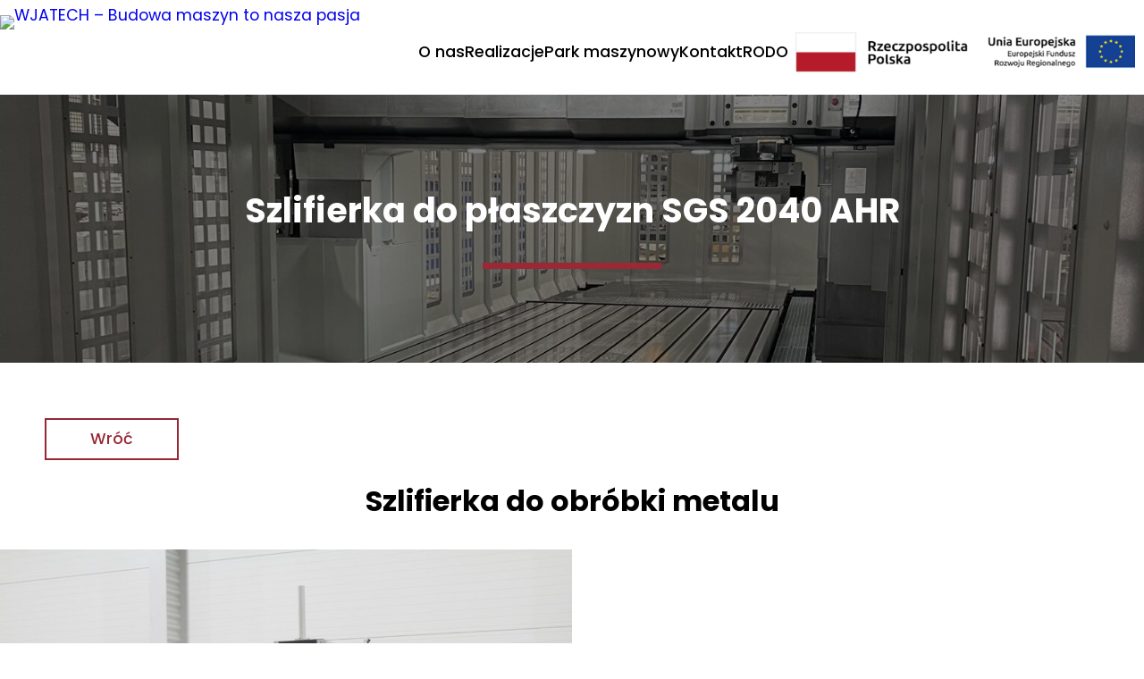

--- FILE ---
content_type: text/html; charset=UTF-8
request_url: https://wjatech.pl/park-maszynowy/szlifierka-do-plaszczyzn-sgs-2040-ahr/
body_size: 22733
content:
<!DOCTYPE html>
<html lang="pl-PL">
<head>
	<meta charset="UTF-8" />
	<meta name="viewport" content="width=device-width, initial-scale=1" />
<meta name='robots' content='max-image-preview:large' />
<title>Szlifierka do płaszczyzn SGS 2040 AHR &#8211; WJATECH &#8211; Budowa maszyn to nasza pasja</title>
<link rel="alternate" type="application/rss+xml" title="WJATECH - Budowa maszyn to nasza pasja &raquo; Kanał z wpisami" href="https://wjatech.pl/feed/" />
<link rel="alternate" type="application/rss+xml" title="WJATECH - Budowa maszyn to nasza pasja &raquo; Kanał z komentarzami" href="https://wjatech.pl/comments/feed/" />
<style id='wp-block-site-logo-inline-css'>
.wp-block-site-logo{box-sizing:border-box;line-height:0}.wp-block-site-logo a{display:inline-block}.wp-block-site-logo.is-default-size img{height:auto;width:120px}.wp-block-site-logo img{height:auto;max-width:100%}.wp-block-site-logo a,.wp-block-site-logo img{border-radius:inherit}.wp-block-site-logo.aligncenter{margin-left:auto;margin-right:auto;text-align:center}.wp-block-site-logo.is-style-rounded{border-radius:9999px}
</style>
<style id='wp-block-group-inline-css'>
.wp-block-group{box-sizing:border-box}
:where(.wp-block-group.has-background){padding:1.25em 2.375em}
</style>
<style id='wp-block-navigation-link-inline-css'>
.wp-block-navigation .wp-block-navigation-item__label{overflow-wrap:break-word;word-break:normal}.wp-block-navigation .wp-block-navigation-item__description{display:none}
</style>
<style id='wp-block-image-inline-css'>
.wp-block-image img{height:auto;max-width:100%;vertical-align:bottom}.wp-block-image img,.wp-block-image.has-custom-border img{box-sizing:border-box}.wp-block-image.aligncenter{text-align:center}.wp-block-image.alignfull img,.wp-block-image.alignwide img{height:auto;width:100%}.wp-block-image .aligncenter,.wp-block-image .alignleft,.wp-block-image .alignright,.wp-block-image.aligncenter,.wp-block-image.alignleft,.wp-block-image.alignright{display:table}.wp-block-image .aligncenter>figcaption,.wp-block-image .alignleft>figcaption,.wp-block-image .alignright>figcaption,.wp-block-image.aligncenter>figcaption,.wp-block-image.alignleft>figcaption,.wp-block-image.alignright>figcaption{caption-side:bottom;display:table-caption}.wp-block-image .alignleft{float:left;margin:.5em 1em .5em 0}.wp-block-image .alignright{float:right;margin:.5em 0 .5em 1em}.wp-block-image .aligncenter{margin-left:auto;margin-right:auto}.wp-block-image figcaption{margin-bottom:1em;margin-top:.5em}.wp-block-image .is-style-rounded img,.wp-block-image.is-style-circle-mask img,.wp-block-image.is-style-rounded img{border-radius:9999px}@supports ((-webkit-mask-image:none) or (mask-image:none)) or (-webkit-mask-image:none){.wp-block-image.is-style-circle-mask img{border-radius:0;-webkit-mask-image:url('data:image/svg+xml;utf8,<svg viewBox="0 0 100 100" xmlns="http://www.w3.org/2000/svg"><circle cx="50" cy="50" r="50"/></svg>');mask-image:url('data:image/svg+xml;utf8,<svg viewBox="0 0 100 100" xmlns="http://www.w3.org/2000/svg"><circle cx="50" cy="50" r="50"/></svg>');mask-mode:alpha;-webkit-mask-position:center;mask-position:center;-webkit-mask-repeat:no-repeat;mask-repeat:no-repeat;-webkit-mask-size:contain;mask-size:contain}}.wp-block-image :where(.has-border-color){border-style:solid}.wp-block-image :where([style*=border-top-color]){border-top-style:solid}.wp-block-image :where([style*=border-right-color]){border-right-style:solid}.wp-block-image :where([style*=border-bottom-color]){border-bottom-style:solid}.wp-block-image :where([style*=border-left-color]){border-left-style:solid}.wp-block-image :where([style*=border-width]){border-style:solid}.wp-block-image :where([style*=border-top-width]){border-top-style:solid}.wp-block-image :where([style*=border-right-width]){border-right-style:solid}.wp-block-image :where([style*=border-bottom-width]){border-bottom-style:solid}.wp-block-image :where([style*=border-left-width]){border-left-style:solid}.wp-block-image figure{margin:0}
.wp-block-image figcaption{color:#555;font-size:13px;text-align:center}.is-dark-theme .wp-block-image figcaption{color:hsla(0,0%,100%,.65)}.wp-block-image{margin:0 0 1em}
</style>
<style id='wp-block-post-title-inline-css'>
.wp-block-post-title{box-sizing:border-box;word-break:break-word}.wp-block-post-title a{display:inline-block}
</style>
<style id='wp-block-separator-inline-css'>
@charset "UTF-8";.wp-block-separator{border:1px solid;border-left:none;border-right:none}.wp-block-separator.is-style-dots{background:none!important;border:none;height:auto;line-height:1;text-align:center}.wp-block-separator.is-style-dots:before{color:currentColor;content:"···";font-family:serif;font-size:1.5em;letter-spacing:2em;padding-left:2em}
.wp-block-separator.has-css-opacity{opacity:.4}.wp-block-separator{border:none;border-bottom:2px solid;margin-left:auto;margin-right:auto}.wp-block-separator.has-alpha-channel-opacity{opacity:1}.wp-block-separator:not(.is-style-wide):not(.is-style-dots){width:100px}.wp-block-separator.has-background:not(.is-style-dots){border-bottom:none;height:1px}.wp-block-separator.has-background:not(.is-style-wide):not(.is-style-dots){height:2px}
.wp-block-separator{background-color: #999;border-radius: 0px;border-width: 0px;margin-bottom: 1.5em;color: #999;}
</style>
<style id='wp-block-button-inline-css'>
.wp-block-button__link{box-sizing:border-box;cursor:pointer;display:inline-block;text-align:center;word-break:break-word}.wp-block-button__link.aligncenter{text-align:center}.wp-block-button__link.alignright{text-align:right}:where(.wp-block-button__link){border-radius:9999px;box-shadow:none;padding:calc(.667em + 2px) calc(1.333em + 2px);text-decoration:none}.wp-block-button[style*=text-decoration] .wp-block-button__link{text-decoration:inherit}.wp-block-buttons>.wp-block-button.has-custom-width{max-width:none}.wp-block-buttons>.wp-block-button.has-custom-width .wp-block-button__link{width:100%}.wp-block-buttons>.wp-block-button.has-custom-font-size .wp-block-button__link{font-size:inherit}.wp-block-buttons>.wp-block-button.wp-block-button__width-25{width:calc(25% - var(--wp--style--block-gap, .5em)*.75)}.wp-block-buttons>.wp-block-button.wp-block-button__width-50{width:calc(50% - var(--wp--style--block-gap, .5em)*.5)}.wp-block-buttons>.wp-block-button.wp-block-button__width-75{width:calc(75% - var(--wp--style--block-gap, .5em)*.25)}.wp-block-buttons>.wp-block-button.wp-block-button__width-100{flex-basis:100%;width:100%}.wp-block-buttons.is-vertical>.wp-block-button.wp-block-button__width-25{width:25%}.wp-block-buttons.is-vertical>.wp-block-button.wp-block-button__width-50{width:50%}.wp-block-buttons.is-vertical>.wp-block-button.wp-block-button__width-75{width:75%}.wp-block-button.is-style-squared,.wp-block-button__link.wp-block-button.is-style-squared{border-radius:0}.wp-block-button.no-border-radius,.wp-block-button__link.no-border-radius{border-radius:0!important}.wp-block-button .wp-block-button__link.is-style-outline,.wp-block-button.is-style-outline>.wp-block-button__link{border:2px solid;padding:.667em 1.333em}.wp-block-button .wp-block-button__link.is-style-outline:not(.has-text-color),.wp-block-button.is-style-outline>.wp-block-button__link:not(.has-text-color){color:currentColor}.wp-block-button .wp-block-button__link.is-style-outline:not(.has-background),.wp-block-button.is-style-outline>.wp-block-button__link:not(.has-background){background-color:transparent;background-image:none}
</style>
<style id='wp-block-buttons-inline-css'>
.wp-block-buttons.is-vertical{flex-direction:column}.wp-block-buttons.is-vertical>.wp-block-button:last-child{margin-bottom:0}.wp-block-buttons>.wp-block-button{display:inline-block;margin:0}.wp-block-buttons.is-content-justification-left{justify-content:flex-start}.wp-block-buttons.is-content-justification-left.is-vertical{align-items:flex-start}.wp-block-buttons.is-content-justification-center{justify-content:center}.wp-block-buttons.is-content-justification-center.is-vertical{align-items:center}.wp-block-buttons.is-content-justification-right{justify-content:flex-end}.wp-block-buttons.is-content-justification-right.is-vertical{align-items:flex-end}.wp-block-buttons.is-content-justification-space-between{justify-content:space-between}.wp-block-buttons.aligncenter{text-align:center}.wp-block-buttons:not(.is-content-justification-space-between,.is-content-justification-right,.is-content-justification-left,.is-content-justification-center) .wp-block-button.aligncenter{margin-left:auto;margin-right:auto;width:100%}.wp-block-buttons[style*=text-decoration] .wp-block-button,.wp-block-buttons[style*=text-decoration] .wp-block-button__link{text-decoration:inherit}.wp-block-buttons.has-custom-font-size .wp-block-button__link{font-size:inherit}.wp-block-button.aligncenter{text-align:center}
</style>
<style id='wp-block-heading-inline-css'>
h1.has-background,h2.has-background,h3.has-background,h4.has-background,h5.has-background,h6.has-background{padding:1.25em 2.375em}
</style>
<style id='wp-block-paragraph-inline-css'>
.is-small-text{font-size:.875em}.is-regular-text{font-size:1em}.is-large-text{font-size:2.25em}.is-larger-text{font-size:3em}.has-drop-cap:not(:focus):first-letter{float:left;font-size:8.4em;font-style:normal;font-weight:100;line-height:.68;margin:.05em .1em 0 0;text-transform:uppercase}body.rtl .has-drop-cap:not(:focus):first-letter{float:none;margin-left:.1em}p.has-drop-cap.has-background{overflow:hidden}p.has-background{padding:1.25em 2.375em}:where(p.has-text-color:not(.has-link-color)) a{color:inherit}
</style>
<style id='wp-block-media-text-inline-css'>
.wp-block-media-text{box-sizing:border-box;
  /*!rtl:begin:ignore*/direction:ltr;
  /*!rtl:end:ignore*/display:grid;grid-template-columns:50% 1fr;grid-template-rows:auto}.wp-block-media-text.has-media-on-the-right{grid-template-columns:1fr 50%}.wp-block-media-text.is-vertically-aligned-top .wp-block-media-text__content,.wp-block-media-text.is-vertically-aligned-top .wp-block-media-text__media{align-self:start}.wp-block-media-text .wp-block-media-text__content,.wp-block-media-text .wp-block-media-text__media,.wp-block-media-text.is-vertically-aligned-center .wp-block-media-text__content,.wp-block-media-text.is-vertically-aligned-center .wp-block-media-text__media{align-self:center}.wp-block-media-text.is-vertically-aligned-bottom .wp-block-media-text__content,.wp-block-media-text.is-vertically-aligned-bottom .wp-block-media-text__media{align-self:end}.wp-block-media-text .wp-block-media-text__media{
  /*!rtl:begin:ignore*/grid-column:1;grid-row:1;
  /*!rtl:end:ignore*/margin:0}.wp-block-media-text .wp-block-media-text__content{direction:ltr;
  /*!rtl:begin:ignore*/grid-column:2;grid-row:1;
  /*!rtl:end:ignore*/padding:0 8%;word-break:break-word}.wp-block-media-text.has-media-on-the-right .wp-block-media-text__media{
  /*!rtl:begin:ignore*/grid-column:2;grid-row:1
  /*!rtl:end:ignore*/}.wp-block-media-text.has-media-on-the-right .wp-block-media-text__content{
  /*!rtl:begin:ignore*/grid-column:1;grid-row:1
  /*!rtl:end:ignore*/}.wp-block-media-text__media img,.wp-block-media-text__media video{height:auto;max-width:unset;vertical-align:middle;width:100%}.wp-block-media-text.is-image-fill .wp-block-media-text__media{background-size:cover;height:100%;min-height:250px}.wp-block-media-text.is-image-fill .wp-block-media-text__media>a{display:block;height:100%}.wp-block-media-text.is-image-fill .wp-block-media-text__media img{clip:rect(0,0,0,0);border:0;height:1px;margin:-1px;overflow:hidden;padding:0;position:absolute;width:1px}@media (max-width:600px){.wp-block-media-text.is-stacked-on-mobile{grid-template-columns:100%!important}.wp-block-media-text.is-stacked-on-mobile .wp-block-media-text__media{grid-column:1;grid-row:1}.wp-block-media-text.is-stacked-on-mobile .wp-block-media-text__content{grid-column:1;grid-row:2}}
</style>
<style id='wp-block-columns-inline-css'>
.wp-block-columns{align-items:normal!important;box-sizing:border-box;display:flex;flex-wrap:wrap!important;margin-bottom:1.75em}@media (min-width:782px){.wp-block-columns{flex-wrap:nowrap!important}}.wp-block-columns.are-vertically-aligned-top{align-items:flex-start}.wp-block-columns.are-vertically-aligned-center{align-items:center}.wp-block-columns.are-vertically-aligned-bottom{align-items:flex-end}@media (max-width:781px){.wp-block-columns:not(.is-not-stacked-on-mobile)>.wp-block-column{flex-basis:100%!important}}@media (min-width:782px){.wp-block-columns:not(.is-not-stacked-on-mobile)>.wp-block-column{flex-basis:0;flex-grow:1}.wp-block-columns:not(.is-not-stacked-on-mobile)>.wp-block-column[style*=flex-basis]{flex-grow:0}}.wp-block-columns.is-not-stacked-on-mobile{flex-wrap:nowrap!important}.wp-block-columns.is-not-stacked-on-mobile>.wp-block-column{flex-basis:0;flex-grow:1}.wp-block-columns.is-not-stacked-on-mobile>.wp-block-column[style*=flex-basis]{flex-grow:0}:where(.wp-block-columns.has-background){padding:1.25em 2.375em}.wp-block-column{flex-grow:1;min-width:0;overflow-wrap:break-word;word-break:break-word}.wp-block-column.is-vertically-aligned-top{align-self:flex-start}.wp-block-column.is-vertically-aligned-center{align-self:center}.wp-block-column.is-vertically-aligned-bottom{align-self:flex-end}.wp-block-column.is-vertically-aligned-bottom,.wp-block-column.is-vertically-aligned-center,.wp-block-column.is-vertically-aligned-top{width:100%}
</style>
<style id='wp-duotone-982734-rgb515151-31-inline-css'>
.wp-duotone-982734-rgb515151-31 img, .wp-duotone-982734-rgb515151-31 .components-placeholder{filter:url('#wp-duotone-982734-rgb515151-31') !important;}
</style>
<style id='wp-duotone-333-rgb1523952-33-inline-css'>
.wp-duotone-333-rgb1523952-33 img, .wp-duotone-333-rgb1523952-33 .components-placeholder{filter:url('#wp-duotone-333-rgb1523952-33') !important;}
</style>
<style id='wp-duotone-333-rgb1523952-35-inline-css'>
.wp-duotone-333-rgb1523952-35 img, .wp-duotone-333-rgb1523952-35 .components-placeholder{filter:url('#wp-duotone-333-rgb1523952-35') !important;}
</style>
<style id='wp-block-library-inline-css'>
:root{--wp-admin-theme-color:#007cba;--wp-admin-theme-color--rgb:0,124,186;--wp-admin-theme-color-darker-10:#006ba1;--wp-admin-theme-color-darker-10--rgb:0,107,161;--wp-admin-theme-color-darker-20:#005a87;--wp-admin-theme-color-darker-20--rgb:0,90,135;--wp-admin-border-width-focus:2px;--wp-block-synced-color:#7a00df;--wp-block-synced-color--rgb:122,0,223}@media (-webkit-min-device-pixel-ratio:2),(min-resolution:192dpi){:root{--wp-admin-border-width-focus:1.5px}}.wp-element-button{cursor:pointer}:root{--wp--preset--font-size--normal:16px;--wp--preset--font-size--huge:42px}:root .has-very-light-gray-background-color{background-color:#eee}:root .has-very-dark-gray-background-color{background-color:#313131}:root .has-very-light-gray-color{color:#eee}:root .has-very-dark-gray-color{color:#313131}:root .has-vivid-green-cyan-to-vivid-cyan-blue-gradient-background{background:linear-gradient(135deg,#00d084,#0693e3)}:root .has-purple-crush-gradient-background{background:linear-gradient(135deg,#34e2e4,#4721fb 50%,#ab1dfe)}:root .has-hazy-dawn-gradient-background{background:linear-gradient(135deg,#faaca8,#dad0ec)}:root .has-subdued-olive-gradient-background{background:linear-gradient(135deg,#fafae1,#67a671)}:root .has-atomic-cream-gradient-background{background:linear-gradient(135deg,#fdd79a,#004a59)}:root .has-nightshade-gradient-background{background:linear-gradient(135deg,#330968,#31cdcf)}:root .has-midnight-gradient-background{background:linear-gradient(135deg,#020381,#2874fc)}.has-regular-font-size{font-size:1em}.has-larger-font-size{font-size:2.625em}.has-normal-font-size{font-size:var(--wp--preset--font-size--normal)}.has-huge-font-size{font-size:var(--wp--preset--font-size--huge)}.has-text-align-center{text-align:center}.has-text-align-left{text-align:left}.has-text-align-right{text-align:right}#end-resizable-editor-section{display:none}.aligncenter{clear:both}.items-justified-left{justify-content:flex-start}.items-justified-center{justify-content:center}.items-justified-right{justify-content:flex-end}.items-justified-space-between{justify-content:space-between}.screen-reader-text{clip:rect(1px,1px,1px,1px);word-wrap:normal!important;border:0;-webkit-clip-path:inset(50%);clip-path:inset(50%);height:1px;margin:-1px;overflow:hidden;padding:0;position:absolute;width:1px}.screen-reader-text:focus{clip:auto!important;background-color:#ddd;-webkit-clip-path:none;clip-path:none;color:#444;display:block;font-size:1em;height:auto;left:5px;line-height:normal;padding:15px 23px 14px;text-decoration:none;top:5px;width:auto;z-index:100000}html :where(.has-border-color){border-style:solid}html :where([style*=border-top-color]){border-top-style:solid}html :where([style*=border-right-color]){border-right-style:solid}html :where([style*=border-bottom-color]){border-bottom-style:solid}html :where([style*=border-left-color]){border-left-style:solid}html :where([style*=border-width]){border-style:solid}html :where([style*=border-top-width]){border-top-style:solid}html :where([style*=border-right-width]){border-right-style:solid}html :where([style*=border-bottom-width]){border-bottom-style:solid}html :where([style*=border-left-width]){border-left-style:solid}html :where(img[class*=wp-image-]){height:auto;max-width:100%}figure{margin:0 0 1em}html :where(.is-position-sticky){--wp-admin--admin-bar--position-offset:var(--wp-admin--admin-bar--height,0px)}@media screen and (max-width:600px){html :where(.is-position-sticky){--wp-admin--admin-bar--position-offset:0px}}
</style>
<style id='global-styles-inline-css'>
body{--wp--preset--color--black: #000000;--wp--preset--color--cyan-bluish-gray: #abb8c3;--wp--preset--color--white: #ffffff;--wp--preset--color--pale-pink: #f78da7;--wp--preset--color--vivid-red: #cf2e2e;--wp--preset--color--luminous-vivid-orange: #ff6900;--wp--preset--color--luminous-vivid-amber: #fcb900;--wp--preset--color--light-green-cyan: #7bdcb5;--wp--preset--color--vivid-green-cyan: #00d084;--wp--preset--color--pale-cyan-blue: #8ed1fc;--wp--preset--color--vivid-cyan-blue: #0693e3;--wp--preset--color--vivid-purple: #9b51e0;--wp--preset--color--foreground: #000;--wp--preset--color--background: #fff;--wp--preset--color--primary: #982734;--wp--preset--color--secondary: #031435;--wp--preset--color--background-secondary: #f9faff;--wp--preset--color--body-text: #717171;--wp--preset--color--text-link: #000;--wp--preset--color--border: #f2f2f2;--wp--preset--color--tertiary: #c3d9e7;--wp--preset--color--input-field: #fafafa;--wp--preset--color--boulder: #777;--wp--preset--color--coffee: #7d6043;--wp--preset--color--cyan: #25d6a2;--wp--preset--color--dark-blue: #1b67cc;--wp--preset--color--sky-blue: #30b4da;--wp--preset--color--dark-green: #0fb36c;--wp--preset--color--lite-green: #6ba518;--wp--preset--color--purple: #c74a73;--wp--preset--color--dark-purple: #9261c6;--wp--preset--color--orange: #f78550;--wp--preset--color--lite-red: #f9556d;--wp--preset--color--hexadecimal: #27808c;--wp--preset--color--pink: #ff6b98;--wp--preset--gradient--vivid-cyan-blue-to-vivid-purple: linear-gradient(135deg,rgba(6,147,227,1) 0%,rgb(155,81,224) 100%);--wp--preset--gradient--light-green-cyan-to-vivid-green-cyan: linear-gradient(135deg,rgb(122,220,180) 0%,rgb(0,208,130) 100%);--wp--preset--gradient--luminous-vivid-amber-to-luminous-vivid-orange: linear-gradient(135deg,rgba(252,185,0,1) 0%,rgba(255,105,0,1) 100%);--wp--preset--gradient--luminous-vivid-orange-to-vivid-red: linear-gradient(135deg,rgba(255,105,0,1) 0%,rgb(207,46,46) 100%);--wp--preset--gradient--very-light-gray-to-cyan-bluish-gray: linear-gradient(135deg,rgb(238,238,238) 0%,rgb(169,184,195) 100%);--wp--preset--gradient--cool-to-warm-spectrum: linear-gradient(135deg,rgb(74,234,220) 0%,rgb(151,120,209) 20%,rgb(207,42,186) 40%,rgb(238,44,130) 60%,rgb(251,105,98) 80%,rgb(254,248,76) 100%);--wp--preset--gradient--blush-light-purple: linear-gradient(135deg,rgb(255,206,236) 0%,rgb(152,150,240) 100%);--wp--preset--gradient--blush-bordeaux: linear-gradient(135deg,rgb(254,205,165) 0%,rgb(254,45,45) 50%,rgb(107,0,62) 100%);--wp--preset--gradient--luminous-dusk: linear-gradient(135deg,rgb(255,203,112) 0%,rgb(199,81,192) 50%,rgb(65,88,208) 100%);--wp--preset--gradient--pale-ocean: linear-gradient(135deg,rgb(255,245,203) 0%,rgb(182,227,212) 50%,rgb(51,167,181) 100%);--wp--preset--gradient--electric-grass: linear-gradient(135deg,rgb(202,248,128) 0%,rgb(113,206,126) 100%);--wp--preset--gradient--midnight: linear-gradient(135deg,rgb(2,3,129) 0%,rgb(40,116,252) 100%);--wp--preset--gradient--vertical-secondary-to-tertiary: linear-gradient(to bottom,var(--wp--preset--color--secondary) 0%,var(--wp--preset--color--tertiary) 100%);--wp--preset--gradient--vertical-secondary-to-background: linear-gradient(to bottom,var(--wp--preset--color--secondary) 0%,var(--wp--preset--color--background) 100%);--wp--preset--gradient--vertical-background-to-secondary: linear-gradient(to bottom,var(--wp--preset--color--background) 0%,var(--wp--preset--color--secondary) 100%);--wp--preset--gradient--vertical-tertiary-to-background: linear-gradient(to bottom,var(--wp--preset--color--tertiary) 0%,var(--wp--preset--color--background) 100%);--wp--preset--gradient--diagonal-primary-to-foreground: linear-gradient(to bottom right,var(--wp--preset--color--primary) 0%,var(--wp--preset--color--foreground) 100%);--wp--preset--gradient--diagonal-secondary-to-background: linear-gradient(to bottom right,var(--wp--preset--color--secondary) 50%,var(--wp--preset--color--background) 50%);--wp--preset--gradient--diagonal-secondary-to-background-left: linear-gradient(to bottom left,var(--wp--preset--color--secondary) 50%,var(--wp--preset--color--background) 50%);--wp--preset--gradient--diagonal-secondary-to-background-right: linear-gradient(to top right,var(--wp--preset--color--secondary) 50%,var(--wp--preset--color--background) 50%);--wp--preset--gradient--diagonal-background-to-secondary: linear-gradient(to bottom right,var(--wp--preset--color--background) 50%,var(--wp--preset--color--secondary) 50%);--wp--preset--gradient--diagonal-tertiary-to-background: linear-gradient(to bottom right,var(--wp--preset--color--tertiary) 50%,var(--wp--preset--color--background) 50%);--wp--preset--gradient--diagonal-background-to-tertiary: linear-gradient(to bottom right,var(--wp--preset--color--background) 50%,var(--wp--preset--color--tertiary) 50%);--wp--preset--duotone--dark-grayscale: url('#wp-duotone-dark-grayscale');--wp--preset--duotone--grayscale: url('#wp-duotone-grayscale');--wp--preset--duotone--purple-yellow: url('#wp-duotone-purple-yellow');--wp--preset--duotone--blue-red: url('#wp-duotone-blue-red');--wp--preset--duotone--midnight: url('#wp-duotone-midnight');--wp--preset--duotone--magenta-yellow: url('#wp-duotone-magenta-yellow');--wp--preset--duotone--purple-green: url('#wp-duotone-purple-green');--wp--preset--duotone--blue-orange: url('#wp-duotone-blue-orange');--wp--preset--duotone--foreground-and-background: url('#wp-duotone-foreground-and-background');--wp--preset--duotone--foreground-and-secondary: url('#wp-duotone-foreground-and-secondary');--wp--preset--duotone--foreground-and-tertiary: url('#wp-duotone-foreground-and-tertiary');--wp--preset--duotone--primary-and-background: url('#wp-duotone-primary-and-background');--wp--preset--duotone--primary-and-secondary: url('#wp-duotone-primary-and-secondary');--wp--preset--duotone--primary-and-tertiary: url('#wp-duotone-primary-and-tertiary');--wp--preset--font-size--small: 1rem;--wp--preset--font-size--medium: 1.7rem;--wp--preset--font-size--large: clamp(1.75rem, 3vw, 2.375rem);--wp--preset--font-size--x-large: 42px;--wp--preset--font-size--slider-title: clamp(36px,3vw,45px);--wp--preset--font-size--normal: 1.1rem;--wp--preset--font-size--huge: clamp(2.5rem, 4vw, 3rem);--wp--preset--font-size--gigantic: clamp(3rem, 6vw, 4rem);--wp--preset--font-size--colossal: clamp(4rem, 8vw, 6.25rem);--wp--preset--font-family--system: -apple-system,BlinkMacSystemFont,"Segoe UI",Roboto,Oxygen-Sans,Ubuntu,Cantarell,"Helvetica Neue",sans-serif;--wp--preset--font-family--poppins: 'Poppins', sans-serif;--wp--preset--spacing--20: 0.44rem;--wp--preset--spacing--30: 0.67rem;--wp--preset--spacing--40: 1rem;--wp--preset--spacing--50: 1.5rem;--wp--preset--spacing--60: 2.25rem;--wp--preset--spacing--70: 3.38rem;--wp--preset--spacing--80: 5.06rem;--wp--preset--shadow--natural: 6px 6px 9px rgba(0, 0, 0, 0.2);--wp--preset--shadow--deep: 12px 12px 50px rgba(0, 0, 0, 0.4);--wp--preset--shadow--sharp: 6px 6px 0px rgba(0, 0, 0, 0.2);--wp--preset--shadow--outlined: 6px 6px 0px -3px rgba(255, 255, 255, 1), 6px 6px rgba(0, 0, 0, 1);--wp--preset--shadow--crisp: 6px 6px 0px rgba(0, 0, 0, 1);--wp--custom--spacing--small: max(1.25rem, 5vw);--wp--custom--spacing--medium: clamp(2rem, 8vw, calc(4 * var(--wp--style--block-gap)));--wp--custom--spacing--large: clamp(4rem, 10vw, 8rem);--wp--custom--typography--font-size--heading-one: clamp(36px,3vw,45px);--wp--custom--typography--font-size--heading-two: clamp(28px,2.6vw,32px);--wp--custom--typography--font-size--heading-three: clamp(20px,1.9vw,22px);--wp--custom--typography--font-size--heading-four: clamp(18px,1.5vw,20px);--wp--custom--typography--font-size--heading-five: clamp(22px,1.3vw,18px);--wp--custom--typography--font-size--heading-six: 16px;--wp--custom--typography--line-height--heading-one: 1.38;--wp--custom--typography--line-height--heading-two: 1.43;--wp--custom--typography--line-height--heading-three: 1.36;--wp--custom--typography--line-height--heading-four: 1.5;--wp--custom--typography--line-height--heading-five: 1.458333333333333;--wp--custom--typography--line-height--heading-six: 1.56;--wp--custom--typography--line-height--paragraph: 1.75;--wp--custom--typography--line-height--extra-small: 21px;--wp--custom--typography--line-height--small: 28px;--wp--custom--typography--line-height--normal: normal;--wp--custom--typography--font-weight--light: 300;--wp--custom--typography--font-weight--normal: 400;--wp--custom--typography--font-weight--medium: 500;--wp--custom--typography--font-weight--semi-bold: 600;--wp--custom--typography--font-weight--bold: 700;--wp--custom--typography--font-weight--extra-bold: 900;--wp--custom--gap--baseline: 15px;--wp--custom--gap--horizontal: min(30px, 5vw);--wp--custom--gap--vertical: min(30px, 5vw);}body { margin: 0;--wp--style--global--content-size: 750px;--wp--style--global--wide-size: 1370px; }.wp-site-blocks > .alignleft { float: left; margin-right: 2em; }.wp-site-blocks > .alignright { float: right; margin-left: 2em; }.wp-site-blocks > .aligncenter { justify-content: center; margin-left: auto; margin-right: auto; }.wp-site-blocks > * { margin-block-start: 0; margin-block-end: 0; }.wp-site-blocks > * + * { margin-block-start: 2rem; }body { --wp--style--block-gap: 2rem; }body .is-layout-flow > *{margin-block-start: 0;margin-block-end: 0;}body .is-layout-flow > * + *{margin-block-start: 2rem;margin-block-end: 0;}body .is-layout-constrained > *{margin-block-start: 0;margin-block-end: 0;}body .is-layout-constrained > * + *{margin-block-start: 2rem;margin-block-end: 0;}body .is-layout-flex{gap: 2rem;}body .is-layout-flow > .alignleft{float: left;margin-inline-start: 0;margin-inline-end: 2em;}body .is-layout-flow > .alignright{float: right;margin-inline-start: 2em;margin-inline-end: 0;}body .is-layout-flow > .aligncenter{margin-left: auto !important;margin-right: auto !important;}body .is-layout-constrained > .alignleft{float: left;margin-inline-start: 0;margin-inline-end: 2em;}body .is-layout-constrained > .alignright{float: right;margin-inline-start: 2em;margin-inline-end: 0;}body .is-layout-constrained > .aligncenter{margin-left: auto !important;margin-right: auto !important;}body .is-layout-constrained > :where(:not(.alignleft):not(.alignright):not(.alignfull)){max-width: var(--wp--style--global--content-size);margin-left: auto !important;margin-right: auto !important;}body .is-layout-constrained > .alignwide{max-width: var(--wp--style--global--wide-size);}body .is-layout-flex{display: flex;}body .is-layout-flex{flex-wrap: wrap;align-items: center;}body .is-layout-flex > *{margin: 0;}body{background-color: var(--wp--preset--color--background);color: var(--wp--preset--color--body-text);font-family: var(--wp--preset--font-family--poppins);font-size: var(--wp--preset--font-size--normal);font-weight: var(--wp--custom--typography--font-weight--normal);line-height: var(--wp--custom--typography--line-height--paragraph);margin-top: 0px;margin-right: 0px;margin-bottom: 0px;margin-left: 0px;padding-top: 0px;padding-right: 0px;padding-bottom: 0px;padding-left: 0px;}a:where(:not(.wp-element-button)){color: var(--wp--preset--color--foreground);font-family: var(--wp--preset--font-family--poppins);text-decoration: underline;}a:where(:not(.wp-element-button)):hover{color: var(--wp--preset--color--primary);text-decoration: none;}a:where(:not(.wp-element-button)):focus{color: var(--wp--preset--color--primary);text-decoration: none;}a:where(:not(.wp-element-button)):active{color: var(--wp--preset--color--primary);text-decoration: none;}h1{color: var(--wp--preset--color--foreground);font-family: var(--wp--preset--font-family--poppins);font-size: var(--wp--custom--typography--font-size--heading-one);font-weight: var(--wp--custom--typography--font-weight--bold);line-height: var(--wp--custom--typography--line-height--heading-one);margin-top: 0;margin-bottom: 0.625rem;}h2{color: var(--wp--preset--color--foreground);font-family: var(--wp--preset--font-family--poppins);font-size: var(--wp--custom--typography--font-size--heading-two);font-weight: var(--wp--custom--typography--font-weight--bold);line-height: var(--wp--custom--typography--line-height--heading-two);margin-top: 0;margin-bottom: 0.625rem;}h3{color: var(--wp--preset--color--foreground);font-family: var(--wp--preset--font-family--poppins);font-size: var(--wp--custom--typography--font-size--heading-three);font-weight: var(--wp--custom--typography--font-weight--bold);line-height: var(--wp--custom--typography--line-height--heading-three);margin-top: 0;margin-bottom: 0.625rem;}h4{color: var(--wp--preset--color--foreground);font-family: var(--wp--preset--font-family--poppins);font-size: var(--wp--custom--typography--font-size--heading-four);font-weight: var(--wp--custom--typography--font-weight--bold);line-height: var(--wp--custom--typography--line-height--heading-four);margin-top: 0;margin-bottom: 0.625rem;}h5{color: var(--wp--preset--color--foreground);font-family: var(--wp--preset--font-family--poppins);font-size: var(--wp--custom--typography--font-size--heading-five);font-weight: var(--wp--custom--typography--font-weight--bold);line-height: var(--wp--custom--typography--line-height--heading-five);margin-top: 0;margin-bottom: 0.625rem;}h6{color: var(--wp--preset--color--foreground);font-family: var(--wp--preset--font-family--poppins);font-size: var(--wp--custom--typography--font-size--heading-six);font-weight: var(--wp--custom--typography--font-weight--bold);line-height: var(--wp--custom--typography--line-height--heading-six);margin-top: 0;margin-bottom: 0.625rem;}.wp-element-button, .wp-block-button__link{background-color: var(--wp--preset--color--primary);border-radius: 2px;border-width: 0px;color: var(--wp--preset--color--white);font-family: inherit;font-size: var(--wp--preset--font-size--normal);font-weight: var(--wp--custom--typography--font-weight--medium);line-height: 1.7;padding-top: 12px;padding-right: 40px;padding-bottom: 12px;padding-left: 40px;text-decoration: none;}.wp-element-button:visited, .wp-block-button__link:visited{background-color: var(--wp--preset--color--primary);color: var(--wp--preset--color--white);}.wp-element-button:hover, .wp-block-button__link:hover{background-color: var(--wp--preset--color--secondary);color: var(--wp--preset--color--white);}.wp-element-button:focus, .wp-block-button__link:focus{background-color: var(--wp--preset--color--secondary);color: var(--wp--preset--color--white);}.wp-element-button:active, .wp-block-button__link:active{background-color: var(--wp--preset--color--secondary);color: var(--wp--preset--color--white);}.has-black-color{color: var(--wp--preset--color--black) !important;}.has-cyan-bluish-gray-color{color: var(--wp--preset--color--cyan-bluish-gray) !important;}.has-white-color{color: var(--wp--preset--color--white) !important;}.has-pale-pink-color{color: var(--wp--preset--color--pale-pink) !important;}.has-vivid-red-color{color: var(--wp--preset--color--vivid-red) !important;}.has-luminous-vivid-orange-color{color: var(--wp--preset--color--luminous-vivid-orange) !important;}.has-luminous-vivid-amber-color{color: var(--wp--preset--color--luminous-vivid-amber) !important;}.has-light-green-cyan-color{color: var(--wp--preset--color--light-green-cyan) !important;}.has-vivid-green-cyan-color{color: var(--wp--preset--color--vivid-green-cyan) !important;}.has-pale-cyan-blue-color{color: var(--wp--preset--color--pale-cyan-blue) !important;}.has-vivid-cyan-blue-color{color: var(--wp--preset--color--vivid-cyan-blue) !important;}.has-vivid-purple-color{color: var(--wp--preset--color--vivid-purple) !important;}.has-foreground-color{color: var(--wp--preset--color--foreground) !important;}.has-background-color{color: var(--wp--preset--color--background) !important;}.has-primary-color{color: var(--wp--preset--color--primary) !important;}.has-secondary-color{color: var(--wp--preset--color--secondary) !important;}.has-background-secondary-color{color: var(--wp--preset--color--background-secondary) !important;}.has-body-text-color{color: var(--wp--preset--color--body-text) !important;}.has-text-link-color{color: var(--wp--preset--color--text-link) !important;}.has-border-color{color: var(--wp--preset--color--border) !important;}.has-tertiary-color{color: var(--wp--preset--color--tertiary) !important;}.has-input-field-color{color: var(--wp--preset--color--input-field) !important;}.has-boulder-color{color: var(--wp--preset--color--boulder) !important;}.has-coffee-color{color: var(--wp--preset--color--coffee) !important;}.has-cyan-color{color: var(--wp--preset--color--cyan) !important;}.has-dark-blue-color{color: var(--wp--preset--color--dark-blue) !important;}.has-sky-blue-color{color: var(--wp--preset--color--sky-blue) !important;}.has-dark-green-color{color: var(--wp--preset--color--dark-green) !important;}.has-lite-green-color{color: var(--wp--preset--color--lite-green) !important;}.has-purple-color{color: var(--wp--preset--color--purple) !important;}.has-dark-purple-color{color: var(--wp--preset--color--dark-purple) !important;}.has-orange-color{color: var(--wp--preset--color--orange) !important;}.has-lite-red-color{color: var(--wp--preset--color--lite-red) !important;}.has-hexadecimal-color{color: var(--wp--preset--color--hexadecimal) !important;}.has-pink-color{color: var(--wp--preset--color--pink) !important;}.has-black-background-color{background-color: var(--wp--preset--color--black) !important;}.has-cyan-bluish-gray-background-color{background-color: var(--wp--preset--color--cyan-bluish-gray) !important;}.has-white-background-color{background-color: var(--wp--preset--color--white) !important;}.has-pale-pink-background-color{background-color: var(--wp--preset--color--pale-pink) !important;}.has-vivid-red-background-color{background-color: var(--wp--preset--color--vivid-red) !important;}.has-luminous-vivid-orange-background-color{background-color: var(--wp--preset--color--luminous-vivid-orange) !important;}.has-luminous-vivid-amber-background-color{background-color: var(--wp--preset--color--luminous-vivid-amber) !important;}.has-light-green-cyan-background-color{background-color: var(--wp--preset--color--light-green-cyan) !important;}.has-vivid-green-cyan-background-color{background-color: var(--wp--preset--color--vivid-green-cyan) !important;}.has-pale-cyan-blue-background-color{background-color: var(--wp--preset--color--pale-cyan-blue) !important;}.has-vivid-cyan-blue-background-color{background-color: var(--wp--preset--color--vivid-cyan-blue) !important;}.has-vivid-purple-background-color{background-color: var(--wp--preset--color--vivid-purple) !important;}.has-foreground-background-color{background-color: var(--wp--preset--color--foreground) !important;}.has-background-background-color{background-color: var(--wp--preset--color--background) !important;}.has-primary-background-color{background-color: var(--wp--preset--color--primary) !important;}.has-secondary-background-color{background-color: var(--wp--preset--color--secondary) !important;}.has-background-secondary-background-color{background-color: var(--wp--preset--color--background-secondary) !important;}.has-body-text-background-color{background-color: var(--wp--preset--color--body-text) !important;}.has-text-link-background-color{background-color: var(--wp--preset--color--text-link) !important;}.has-border-background-color{background-color: var(--wp--preset--color--border) !important;}.has-tertiary-background-color{background-color: var(--wp--preset--color--tertiary) !important;}.has-input-field-background-color{background-color: var(--wp--preset--color--input-field) !important;}.has-boulder-background-color{background-color: var(--wp--preset--color--boulder) !important;}.has-coffee-background-color{background-color: var(--wp--preset--color--coffee) !important;}.has-cyan-background-color{background-color: var(--wp--preset--color--cyan) !important;}.has-dark-blue-background-color{background-color: var(--wp--preset--color--dark-blue) !important;}.has-sky-blue-background-color{background-color: var(--wp--preset--color--sky-blue) !important;}.has-dark-green-background-color{background-color: var(--wp--preset--color--dark-green) !important;}.has-lite-green-background-color{background-color: var(--wp--preset--color--lite-green) !important;}.has-purple-background-color{background-color: var(--wp--preset--color--purple) !important;}.has-dark-purple-background-color{background-color: var(--wp--preset--color--dark-purple) !important;}.has-orange-background-color{background-color: var(--wp--preset--color--orange) !important;}.has-lite-red-background-color{background-color: var(--wp--preset--color--lite-red) !important;}.has-hexadecimal-background-color{background-color: var(--wp--preset--color--hexadecimal) !important;}.has-pink-background-color{background-color: var(--wp--preset--color--pink) !important;}.has-black-border-color{border-color: var(--wp--preset--color--black) !important;}.has-cyan-bluish-gray-border-color{border-color: var(--wp--preset--color--cyan-bluish-gray) !important;}.has-white-border-color{border-color: var(--wp--preset--color--white) !important;}.has-pale-pink-border-color{border-color: var(--wp--preset--color--pale-pink) !important;}.has-vivid-red-border-color{border-color: var(--wp--preset--color--vivid-red) !important;}.has-luminous-vivid-orange-border-color{border-color: var(--wp--preset--color--luminous-vivid-orange) !important;}.has-luminous-vivid-amber-border-color{border-color: var(--wp--preset--color--luminous-vivid-amber) !important;}.has-light-green-cyan-border-color{border-color: var(--wp--preset--color--light-green-cyan) !important;}.has-vivid-green-cyan-border-color{border-color: var(--wp--preset--color--vivid-green-cyan) !important;}.has-pale-cyan-blue-border-color{border-color: var(--wp--preset--color--pale-cyan-blue) !important;}.has-vivid-cyan-blue-border-color{border-color: var(--wp--preset--color--vivid-cyan-blue) !important;}.has-vivid-purple-border-color{border-color: var(--wp--preset--color--vivid-purple) !important;}.has-foreground-border-color{border-color: var(--wp--preset--color--foreground) !important;}.has-background-border-color{border-color: var(--wp--preset--color--background) !important;}.has-primary-border-color{border-color: var(--wp--preset--color--primary) !important;}.has-secondary-border-color{border-color: var(--wp--preset--color--secondary) !important;}.has-background-secondary-border-color{border-color: var(--wp--preset--color--background-secondary) !important;}.has-body-text-border-color{border-color: var(--wp--preset--color--body-text) !important;}.has-text-link-border-color{border-color: var(--wp--preset--color--text-link) !important;}.has-border-border-color{border-color: var(--wp--preset--color--border) !important;}.has-tertiary-border-color{border-color: var(--wp--preset--color--tertiary) !important;}.has-input-field-border-color{border-color: var(--wp--preset--color--input-field) !important;}.has-boulder-border-color{border-color: var(--wp--preset--color--boulder) !important;}.has-coffee-border-color{border-color: var(--wp--preset--color--coffee) !important;}.has-cyan-border-color{border-color: var(--wp--preset--color--cyan) !important;}.has-dark-blue-border-color{border-color: var(--wp--preset--color--dark-blue) !important;}.has-sky-blue-border-color{border-color: var(--wp--preset--color--sky-blue) !important;}.has-dark-green-border-color{border-color: var(--wp--preset--color--dark-green) !important;}.has-lite-green-border-color{border-color: var(--wp--preset--color--lite-green) !important;}.has-purple-border-color{border-color: var(--wp--preset--color--purple) !important;}.has-dark-purple-border-color{border-color: var(--wp--preset--color--dark-purple) !important;}.has-orange-border-color{border-color: var(--wp--preset--color--orange) !important;}.has-lite-red-border-color{border-color: var(--wp--preset--color--lite-red) !important;}.has-hexadecimal-border-color{border-color: var(--wp--preset--color--hexadecimal) !important;}.has-pink-border-color{border-color: var(--wp--preset--color--pink) !important;}.has-vivid-cyan-blue-to-vivid-purple-gradient-background{background: var(--wp--preset--gradient--vivid-cyan-blue-to-vivid-purple) !important;}.has-light-green-cyan-to-vivid-green-cyan-gradient-background{background: var(--wp--preset--gradient--light-green-cyan-to-vivid-green-cyan) !important;}.has-luminous-vivid-amber-to-luminous-vivid-orange-gradient-background{background: var(--wp--preset--gradient--luminous-vivid-amber-to-luminous-vivid-orange) !important;}.has-luminous-vivid-orange-to-vivid-red-gradient-background{background: var(--wp--preset--gradient--luminous-vivid-orange-to-vivid-red) !important;}.has-very-light-gray-to-cyan-bluish-gray-gradient-background{background: var(--wp--preset--gradient--very-light-gray-to-cyan-bluish-gray) !important;}.has-cool-to-warm-spectrum-gradient-background{background: var(--wp--preset--gradient--cool-to-warm-spectrum) !important;}.has-blush-light-purple-gradient-background{background: var(--wp--preset--gradient--blush-light-purple) !important;}.has-blush-bordeaux-gradient-background{background: var(--wp--preset--gradient--blush-bordeaux) !important;}.has-luminous-dusk-gradient-background{background: var(--wp--preset--gradient--luminous-dusk) !important;}.has-pale-ocean-gradient-background{background: var(--wp--preset--gradient--pale-ocean) !important;}.has-electric-grass-gradient-background{background: var(--wp--preset--gradient--electric-grass) !important;}.has-midnight-gradient-background{background: var(--wp--preset--gradient--midnight) !important;}.has-vertical-secondary-to-tertiary-gradient-background{background: var(--wp--preset--gradient--vertical-secondary-to-tertiary) !important;}.has-vertical-secondary-to-background-gradient-background{background: var(--wp--preset--gradient--vertical-secondary-to-background) !important;}.has-vertical-background-to-secondary-gradient-background{background: var(--wp--preset--gradient--vertical-background-to-secondary) !important;}.has-vertical-tertiary-to-background-gradient-background{background: var(--wp--preset--gradient--vertical-tertiary-to-background) !important;}.has-diagonal-primary-to-foreground-gradient-background{background: var(--wp--preset--gradient--diagonal-primary-to-foreground) !important;}.has-diagonal-secondary-to-background-gradient-background{background: var(--wp--preset--gradient--diagonal-secondary-to-background) !important;}.has-diagonal-secondary-to-background-left-gradient-background{background: var(--wp--preset--gradient--diagonal-secondary-to-background-left) !important;}.has-diagonal-secondary-to-background-right-gradient-background{background: var(--wp--preset--gradient--diagonal-secondary-to-background-right) !important;}.has-diagonal-background-to-secondary-gradient-background{background: var(--wp--preset--gradient--diagonal-background-to-secondary) !important;}.has-diagonal-tertiary-to-background-gradient-background{background: var(--wp--preset--gradient--diagonal-tertiary-to-background) !important;}.has-diagonal-background-to-tertiary-gradient-background{background: var(--wp--preset--gradient--diagonal-background-to-tertiary) !important;}.has-small-font-size{font-size: var(--wp--preset--font-size--small) !important;}.has-medium-font-size{font-size: var(--wp--preset--font-size--medium) !important;}.has-large-font-size{font-size: var(--wp--preset--font-size--large) !important;}.has-x-large-font-size{font-size: var(--wp--preset--font-size--x-large) !important;}.has-slider-title-font-size{font-size: var(--wp--preset--font-size--slider-title) !important;}.has-normal-font-size{font-size: var(--wp--preset--font-size--normal) !important;}.has-huge-font-size{font-size: var(--wp--preset--font-size--huge) !important;}.has-gigantic-font-size{font-size: var(--wp--preset--font-size--gigantic) !important;}.has-colossal-font-size{font-size: var(--wp--preset--font-size--colossal) !important;}.has-system-font-family{font-family: var(--wp--preset--font-family--system) !important;}.has-poppins-font-family{font-family: var(--wp--preset--font-family--poppins) !important;}
.swiper-button-next, .swiper-button-prev {
color: red !important;
}

.wp-block-template-part {
left: 0 !important;
right: 0 !important;
}

.flag-pl {
padding-right: 0 !important;
}

.flag-ue {
padding-left: 0 !important;
}

.text-menu-hover a {
transition: 0.5s;
}

.text-menu-hover a:hover{
color: #9b2835;
}

.separator-header{
height: 7px;
width: 200px !important;
background-color: #9b2835;
}

.menu-item {
 padding: 15px 20px;
 transition: 0.4s;
}

.menu-item:hover {
 color: #9b2835;
}

.logo {
margin-bottom: -50px !important;
z-index:999;
}

.logo img{
max-height: 150px;
}

.button-contact a{
background: #9b2835 !important;
transition: 0.6s;
}

.contact-tel a{
text-decoration: none !important;
}

.wp-block-button{
transition: 0.6s;
}
.wp-block-button__link {
transition: 0.6s;
}

.google-map {
justify-content: center;
display: flex;
max-width: 1370px !important;
}

.button-contact a:hover{
background: #fff !important;
color: #9b2835 !important;
}

.button-about a{
color: #9b2835 !important;
transition: 0.6s;
}

.button-about a:hover{
background: #9b2835 !important;
color: #fff !important;
}

/*ue projects*/
.gutenify-section-f826da50-d96a-11ed-845d-51b12196670f{
margin-top: 10px !important;}


.gutenify-section-a8e84210-d845-11ed-8df4-e3aec6877f73{
padding: 0 !important;
}

.gutenify-section-836529f0-d911-11ed-ba26-f187e1e3a261{
margin-top: 0 !important;
}

.gutenify-section-84337aa0-d90a-11ed-a878-3bfa2edb800f{
margin-top: 0 !important;
}

.gutenify-section-a8e84210-d845-11ed-8df4-e3aec6877f73 {
padding-top: 0 !important;
}

.logo-baner {
width: 300px;
}

.logo-letter{
padding: 0 !important;
}

.offer-one {
padding-bottom:100px;
}

.offer-two {
padding-bottom:100px;
}

.separator {
height: 4px !important;
margin-bottom: 60px !important;
}

.machine-park-photo img{
border-radius: 15px !important;
box-shadow: 0px 0px 21px -12px rgba(66, 68, 90, 1);
}

.machine-park-photo-left img{
z-index: 4 !important;
}

.machine-park-photo-right img{
margin-left: -50px !important;
z-index: 5 !important;
}

.machine-park-photo-upright img{
z-index: 1 !important;
}

.machine-park-photo-upleft img{
margin-left: 50px !important;
z-index: 5 !important;
position: relative !important;
}

/*----offer--1--*/
.design-work-photo img{
border-radius: 20px;
height: 350px;
min-width: 600px;
box-shadow: 0px 30px 20px 0px rgba(0, 0, 0, 0.3);
}

.design-work-photo{
transition: 0.6s;
    filter: grayscale(100%) brightness(40%) sepia(100%) hue-rotate(-50deg) saturate(600%) contrast(0.4);
}

.design-work-icon{
margin-top: -300px !important;
z-index: 999;
filter: brightness(0) invert(1);
}

.test1{
transition: 0.6s;
}

.test1:hover .design-work-photo {
filter: none;
}

.test1 h2{
color: #fff !important;
text-decoration: none !important;
}

.test1 a{
color: #fff !important;
text-decoration: none !important;
}

a:hover { text-decoration: none !important; }


.test1:hover a{
color: #9b2835 !important;
text-decoration: none !important;
cursor: pointer !important;
}

.test1 a:hover {
color: #9b2835 !important;
text-decoration: none !important;
cursor: pointer !important;
}

.test1 h2:hover {
text-decoration: none !important;
}

.test1:hover .design-work-icon{
filter: invert(24%) sepia(47%) saturate(2734%) hue-rotate(329deg) brightness(84%) contrast(200%);
}

.design-work-photo{
 transition: 0.6s;
}

.design-work-text {
z-index: 999;
}



.design-work-icon img{
height: 100px;
width: 150px;
}

/*----offer--2--*/
.machining-photo img{
border-radius: 20px;
height: 350px;
max-width: 600px;
box-shadow: 0px 30px 20px 0px rgba(0, 0, 0, 0.3);
}

.machining-photo{
 transition: 0.6s;
    filter: grayscale(100%) brightness(40%) sepia(100%) hue-rotate(-50deg) saturate(600%) contrast(0.4);
}

.machining-text {
margin-top: -200px !important;
z-index: 999;
}

.test1:hover .machining-photo {
filter: none;
}

.test1 h2{
color: #fff !important;
}

.test1:hover h2{
color: #9b2835 !important;
}

.test1:hover .machining-icon{
filter: invert(24%) sepia(47%) saturate(2734%) hue-rotate(329deg) brightness(84%) contrast(200%);
}

.machining-icon{
margin-top: -300px !important;
filter: brightness(0) invert(1);
}

.machining-icon img{
height: 100px;
width: 80px;
}

/*----offer--3--*/
.welding-work-photo img{
border-radius: 20px;
height: 350px;
min-width: 600px;
box-shadow: 0px 30px 20px 0px rgba(0, 0, 0, 0.3);
}

.welding-work-photo{
 transition: 0.6s;
    filter: grayscale(100%) brightness(40%) sepia(100%) hue-rotate(-50deg) saturate(600%) contrast(0.4);
}

.test1:hover .welding-work-photo {
filter: none;
}

.test1:hover .welding-work-icon{
filter: invert(24%) sepia(47%) saturate(2734%) hue-rotate(329deg) brightness(84%) contrast(200%);
}

.welding-work-text {
margin-top: -140px !important;
z-index: 999;
}

.welding-work-icon{
margin-top: -200px !important;
filter: brightness(0) invert(1);
}

.welding-work-icon img{
height: 90px;
width: 130px;
}

/*----offer--4--*/
.ue-project-block img{
border-radius: 20px;
height: 350px;
min-width: 600px;
box-shadow: 1px 1px 20px 0px rgba(0, 0, 0, 0.3);
}

.ue-project-block-text {
margin-top: -270px !important;
z-index: 999;
max-width: 400px !important;
}

.ue-project-block-out p{
color: #717171 !important;
}



.additional-work-photo img{
border-radius: 20px;
height: 350px;
min-width: 600px;
box-shadow: 0px 30px 20px 0px rgba(0, 0, 0, 0.3);
}

.additional-work-photo{
 transition: 0.6s;
 filter: grayscale(100%) brightness(40%) sepia(100%) hue-rotate(-50deg) saturate(600%) contrast(0.4);
}

.test1:hover .additional-work-photo{
filter: none;
}

.test1:hover .additional-work-icon{
filter: invert(24%) sepia(47%) saturate(2734%) hue-rotate(329deg) brightness(84%) contrast(200%);
}


.additional-work-text {
margin-top: -200px !important;
z-index: 999;
}

.additional-work-icon{
margin-top: -300px !important;
filter: brightness(0) invert(1);
}

.additional-work-icon img{
height: 100px;
width: 150px;
}

/*----offers----*/
.button-know-more a{
transition: 0.6s;
}

.button-know-more a:hover {
background: #9b2835 !important;
color: #fff !important;
border: 2px solid #9b2835 !important;
}

.block-ue-col{
min-width: 895px !important;
margin-left: -80px;
}


.block-ue{
height: 323px !important;
}

/*----o nas----*/
.success_gallery {
display: flex;
}

.shadow{
box-shadow: 5px 20px 30px 0px rgba(0, 0, 0, 0.3);
}

.docs {
z-index: 1 !important;
}

.docs {
box-shadow: 0px 30px 40px 0px rgba(0, 0, 0, 0.3);
z-index: 1 !important;
transition: 0.5s;
}

.docs-cert-club img {
height: 250px !important;
width: 100% !important;
}

.docs:hover {
filter: none;
}

.docs-row:hover {
z-index: 3 !important;
}

.docs img{
transform: scale(1);
transition: .3s ease-in-out;
}


.docs:hover img {
transform: scale(1.1);
}

.film_success video:hover{
cursor: pointer !important;
}

/*--realization---*/
.realization-list-element {
list-style: none !important;
text-decoration: none !important;
}

.realization-list-element a{
text-decoration: none !important;
transition: 0.3s !important;
}

.realization-list-element: hover a{
text-color: #9b2835 !important;
}

.pic-unloading-lift {
max-width: 400px !important;
}


.realization-list-element::before {
   content: '' !important;
   position: absolute !important;
   border-right:2px solid black !important;
   border-bottom:2px solid black !important;
   width:10px !important;
   height:10px !important;
   top: calc(50% - 4px) !important;
   left: -20px !important;
   transform: translateY(-50%) rotate(-45deg) !important;
}

.gutenify-section-d20453a0-0b67-11ee-aa96-0fec277df435 {
justify-content: center !important;
}

.realization-block {
height: 580px !important;
width: 685px !important;
}

.realizationColumn {
box-shadow: 0px 0px 13px -5px rgba(66, 68, 90, 1);
width: auto !important;
}

.realization-blocks-shadow {
box-shadow: 0px 0px 13px -5px rgba(66, 68, 90, 1);
}


.wheel-testing video{
width: 400px !important;
margin: auto !important;
transform: rotate(90deg);
}

.realization-pic img{
height: 400px !important;
}


/*--machines---*/

.machine-column{
height: 670px !important;
}

.machine-img img{
height: 300px !important;
}

.machine-last-column {
max-width: 690px !important;
}

.machine-shorter-column {
height: 200px !important;
}

.previous-page {
margin-left: 50px !important;
margin-top: 30px !important;
width: 150px !important;
}

.buttons {
position: absolute;
}


.info-machine-block {
min-height: 400px;
height: auto !important;
}

.info-machine-block-higher{
min-height: 600px;
height: auto !important;
}

.mazak-column-wider{
width: 800px !important;
}

.stove-columns {
height: 620px !important;
}

.nikon-lk-column {
height: 550px !important;
}

.machine4-column {
height: auto !important;
}

.machine4-columns {
height: auto !important;
}

.machine6-column {
height: auto !important;
}

.machine6-columns {
height: auto !important;
}


/*---project-ue---*/
.project-block {
min-height: 400px !important;
max-height: 400px !important;
margin-bottom: 20px !important;
} 

.project-2block {
min-height: 400px !important;
} 

.projectue-row {
justify-content: center !important;
}

.text-project-block {
padding-top: 130px !important;
padding-bottom: 90px !important;
}

.text-project-2block {
padding-top: 110px !important;
}
.first-projectue b {
font-size: 20px !important;
}

.first-projectue {
margin-top: 150px !important;
margin: 0 !important;
max-width: 1400px !important;
width: 1400px !important;
padding: 0.5em 0.5em 0;
display: flex;
justify-content: center;
}

.first-projectue hr {
width: 750px !important;
}

.first-projectue summary{
margin: auto !important;
font-size: 20px !important;
cursor: pointer;
transition: 0.4s;
}

.first-projectue summary:hover{
color: #9b2835 !important;
}

.gutenify-section-0eafcd60-de91-11ed-b039-396e88886cb5 p{
margin: auto !important;
}

.gutenify-section-7b5ba6c0-de99-11ed-94f9-532ab38feb33 {
margin-left: 0  !important;
}

.wp-container-13 {
margin-left: 0 !important;
}

.projectue-code {
margin-left: 0 !important;
}

/*-----contact-------*/

.block-contact {
height: 320px !important;
}

/*----polityka prywatnosci*/

.privace-politics a{
color: rgba(0,0,0,0.5) ;
}

.rights-text{
color: rgba(0,0,0,0.5)  !important;
}

.gutenify-section-24666630-037d-11ee-9b6a-25ba44621bc5  {
padding-top: 50px !important;
padding-bottom: 50px !important;
padding-left: 30px !important;
padding-right: 30px !important;
}

.gutenify-section-24666630-037d-11ee-9b6a-25ba44621bc5 p{
margin-left: 0 !important;
margin-right: 0 !important;
width: 100% !important;
max-width: 100% !important;
}

.gutenify-section-24666630-037d-11ee-9b6a-25ba44621bc5 ol{
margin-left: 0 !important;
margin-right: 0 !important;
width: 100% !important;
max-width: 100% !important;
}

.gutenify-section-24666630-037d-11ee-9b6a-25ba44621bc5 ul{
margin-left: 0 !important;
margin-right: 0 !important;
width: 100% !important;
max-width: 100% !important;
}


/*footer*/
.wp-block-social-links {
justify-content: space-evenly !important;;
}

.facebook-icon {
color: rgba(0,0,0,0.5) !important;
background-color: #fff !important;
transition: 0.5s !important;
}

.youtube-icon {
color: rgba(0,0,0,0.5) !important;
background-color: #fff !important;
transition: 0.5s !important;
}

.linkedin-icon {
color: rgba(0,0,0,0.5) !important;
background-color: #fff !important;
transition: 0.5s !important;
}

.facebook-icon:hover {
color: #fff !important;
background-color: #1778f2 !important;
}

.youtube-icon:hover {
color: #fff !important;
background-color: red !important;
}

.linkedin-icon:hover {
color: #fff !important;
background-color: #0d66c2 !important;
}

.gutenify-section-d6eeda70-d967-11ed-845d-51b12196670f{
max-width: 150px !important;
}


.gutenify-section-9d34acc0-d966-11ed-845d-51b12196670f {
max-width: 150px !important;
}

.film-navigate video{
height: 400px !important;
object-fit: cover;
object-position: 25% 25%; 
z-index: 1 !important;
    filter: brightness(50%);
}
.navigate-info {
margin-top: -250px !important;
padding-bottom: 130px !important;
}
.navigate-text {
z-index: 100 !important;
position: relative;
}
.separator-header-machinepark {
z-index: 100 !important;
position: relative;
}

/*--media offers--*/

@media only screen and (max-width: 1800px) { 
.machine-header {
padding-top: 100px !important;
}
}

@media only screen and (max-width: 1675px) { 
.gutenify-section-e47bc690-ddcb-11ed-b9e4-99fac33412b3 {
position: static !important;
}
.gutenify-section-f4e2ad40-ddc7-11ed-b559-915cbe8a0e47{
padding-top: 100px !important;
}
}

@media only screen and (max-width: 1430px) { 
.google-map {
max-width: auto !important;
width: 100% !important;
}
}

@media only screen and (max-width: 1420px) { 
.pic-unloading-lift {
max-width: 300px !important;
}
.realization-block {
width: 500px !important;
height: 480px !important;
}
.realization-block h3{
font-size: 17px !important;
}
.realization-blocks {
width: 1000px !important;
}
.realization-blocks a {
font-size: 17px !important;
}
.realization-blocks img {
height: 300px !important;
}
.realization-blocks video {
height: 300px !important;
}
.realization-blocks span{
height: 300px !important;
}
.realization-film {
height: 300px !important;
}
.gutenify-section-255546b0-dcf4-11ed-b55d-43c4e388b000 {
height: 300px !important;
}
.wheel-testing video{
width: 300px !important;
}
.wheel-testing{
height: 300px !important;
min-height: 300px !important;
}
.gutenify-section-88915ec0-dcf5-11ed-b55d-43c4e388b000 {
height: 300px !important;
}
.wheel-testing span{
height: 300px !important;
}
.gutenify-section-d25d30c0-dcfe-11ed-b55d-43c4e388b000 {
height: 300px !important;
}
.gutenify-section-56ad09c0-dd01-11ed-9e3b-81bd61dc7b2b {
height: 300px !important;
}
.gutenify-section-56d8fbc0-dd01-11ed-9e3b-81bd61dc7b2b{
height: 300px !important;
min-height: 300px !important;
}
.gutenify-section-357d7180-dd02-11ed-9e3b-81bd61dc7b2b {
height: 300px !important;
min-height: 300px !important;
}

}

@media only screen and (max-width: 1347px) {
.gutenify-section-b66ce8c0-ddc5-11ed-8206-6bdd8682573f{
max-height: 1000px !important;
height: 500px !important;
}
.gutenify-section-b66ce8c0-ddc5-11ed-8206-6bdd8682573f p {
font-size: 17px !important;
}
.gutenify-section-b66ce8c0-ddc5-11ed-8206-6bdd8682573f li {
font-size: 17px !important;
}
.gutenify-section-b66ce8c0-ddc5-11ed-8206-6bdd8682573f h3 {
font-size: 18px !important;
}
}

@media only screen and (max-width: 1304px) {
.gutenify-section-231f6e60-dd09-11ed-a133-d10fcb29174a {
padding-left: 100px !important;
padding-right: 100px !important;
}
.gutenify-section-546e43b0-dd09-11ed-a133-d10fcb29174a{
padding-left: 100px !important;
padding-right: 100px !important;
}
.gutenify-section-79ca5220-dd09-11ed-a133-d10fcb29174a {
padding-left: 100px !important;
padding-right: 100px !important;
}

.gutenify-section-7f6bf570-dd05-11ed-a53f-55e44c447b65 {
padding-left: 100px !important;
padding-right: 100px !important;
}

.gutenify-section-9c635680-df5a-11ed-956f-b304338ee8aa {
max-width: 160px !important;
min-height: 135px !important;
}
.gutenify-section-877dbf70-d911-11ed-ba26-f187e1e3a261 {
max-width: 160px !important;
height: 135px !important;
}
.gutenify-section-92cab930-daad-11ed-916a-43fafe6c9540 {
max-width: 160px !important;
height: 135px !important;
}

.design-work-photo img {
min-width: 400px !important;
width: 350px !important;
  }
.additional-work-photo img {
min-width: 400px !important;
width: 350px !important;
  }
.ue-project-block img {
min-width: 400px !important;
width: 350px !important;
}
.ue-project-block-text {
min-width: 390px !important;
width: 320px !important;
}
.test1 h2{
font-size: 22px !important;
}
.gutenify-section-9c85a360-daab-11ed-916a-43fafe6c9540 {
padding-top: 0 !important; 
}

/*ue projects*/

.gutenify-section-a947c730-d845-11ed-8df4-e3aec6877f73{
max-width: 100vw !important;
}

.gutenify-section-d67552c0-d969-11ed-845d-51b12196670f {
width: 200px !important;
}
.block-ue {
width: 200px !important;
padding: 0 !important;
margin: 0;
}
.gutenify-section-d6041a60-d969-11ed-845d-51b12196670f {
width: 200px !important;
}
.columns-blockue {
width: 600px !important;
}
.columns2-blockue {
width: 400px !important;
}
.gutenify-section-e747af50-df61-11ed-956f-b304338ee8aa h3 {
font-size: 14px !important;
}
.gutenify-section-e7894c30-df61-11ed-956f-b304338ee8aa h3 {
font-size: 14px !important;
}

.gutenify-section-87805780-d911-11ed-ba26-f187e1e3a261 {
margin: auto !important;
display: flex !important;
justify-content: center !important;
}

.gutenify-section-87833db0-d911-11ed-ba26-f187e1e3a261 {
margin: auto !important;
}

.gutenify-section-8ddeb800-d845-11ed-8df4-e3aec6877f73{
    position: absolute;
    top: 0;
    left: 0;
}

/*header*/
.gutenify-section-8dec2580-d845-11ed-8df4-e3aec6877f73 {
   display: flex;
   justify-content: flex-end;
   position: relative;
}

.gutenify-section-878288c0-e014-11ed-b65c-d75ed5f88c90 {
display: flex;
    flex-direction: row;
padding-top: 30px;
padding-bottom: 20px;
}
}

@media only screen and (max-width: 1286px) {
/*park maszynowy*/
.machine-column {
height: 650px !important;
}
}

@media only screen and (max-width: 1229px) {
/*park maszynowy*/
.machine-column {
height: 700px !important;
}
}

@media only screen and (max-width: 1223px) {
/*park maszynowy*/
.gutenify-section-b66ce8c0-ddc5-11ed-8206-6bdd8682573f{
height: auto !important;
min-height: 600px !important;
}
.gutenify-section-b626df10-ddc5-11ed-8206-6bdd8682573f {
height: auto !important;
}
.gutenify-section-b647fba0-ddc5-11ed-8206-6bdd8682573f {
height: auto !important;
}
.gutenify-section-b6696650-ddc5-11ed-8206-6bdd8682573f {
height: auto !important;
}
.machine1-column {
height: auto !important;
}
.machine1-columns {
margin-bottom: 100px !important;
}
.machine2-column{
margin-top: -30px !important;
}
}

@media only screen and (max-width: 1359px) {
.project-block {
min-height: 410px !important;
max-height: 410px !important;
margin-bottom: 20px !important;
} 
.text-project-block {
padding-top: 120px !important;
padding-bottom: 40px !important;
}
}

@media only screen and (max-width: 1294px) {
.stove-columns {
    height: auto !important;
}
}

@media only screen and (max-width: 1179px) {
.project-block {
min-height: 410px !important;
max-height: 410px !important;
margin-bottom: 20px !important;
} 
.text-project-block {
padding-top: 90px !important;
padding-bottom: 40px !important;
}
.project-2block {
min-height: 350px !important;
max-height: 350px !important;
}
.text-project-2block {
padding-top: 100px !important;
padding-bottom: 40px !important;
}
.gutenify-section-a947c730-d845-11ed-8df4-e3aec6877f73 p {
font-size: 17px !important;
}
}

@media only screen and (max-width: 1140px) {
.realization-block {
width: 450px !important;
height: 470px !important;
}
.realization-blocks {
width: 900px !important;
}
.realization-blocks a {
font-size: 15px !important;
}
.realization-block h3{
font-size: 15px !important;
}
.realization-blocks img {
height: 300px !important;
}
.realization-blocks video {
height: 300px !important;
}
.realization-blocks span{
height: 300px !important;
}
.realization-film {
height: 300px !important;
}
.gutenify-section-255546b0-dcf4-11ed-b55d-43c4e388b000 {
height: 300px !important;
}
.wheel-testing video{
width: 300px !important;
}
.wheel-testing{
height: 300px !important;
min-height: 300px !important;
}
.gutenify-section-88915ec0-dcf5-11ed-b55d-43c4e388b000 {
height: 300px !important;
}
.wheel-testing span{
height: 300px !important;
}
.gutenify-section-d25d30c0-dcfe-11ed-b55d-43c4e388b000 {
height: 300px !important;
}
.gutenify-section-56ad09c0-dd01-11ed-9e3b-81bd61dc7b2b {
height: 300px !important;
}
.gutenify-section-56d8fbc0-dd01-11ed-9e3b-81bd61dc7b2b{
height: 300px !important;
min-height: 300px !important;
}
.gutenify-section-357d7180-dd02-11ed-9e3b-81bd61dc7b2b {
height: 300px !important;
min-height: 300px !important;
}
}

@media only screen and (max-width: 1206px) {
.machine-last-column {
width: 550px !important;
height: 700px !important;
}
}

@media only screen and (max-width: 1154px) {
.gutenify-section-e8cec9d0-ddc7-11ed-b559-915cbe8a0e47 {
font-size: 16px !important;
}
.gutenify-section-9d577440-ddca-11ed-9816-b51ee1090155 {
font-size: 16px !important;
}
.gutenify-section-9403a190-ddd2-11ed-804d-1b000160b844 {
font-size: 16px !important;
}
.gutenify-section-b66ce8c0-ddc5-11ed-8206-6bdd8682573f p {
font-size: 16px !important;
}
.gutenify-section-b66ce8c0-ddc5-11ed-8206-6bdd8682573f li {
font-size: 16px !important;
}
.gutenify-section-b66ce8c0-ddc5-11ed-8206-6bdd8682573f h3 {
font-size: 17px !important;
}
}


@media only screen and (max-width: 1100px) {
/*header*/
.gutenify-section-8dec2580-d845-11ed-8df4-e3aec6877f73 {
   display: flex;
   justify-content: flex-end;
   position: relative;
}
.gutenify-section-878288c0-e014-11ed-b65c-d75ed5f88c90 {
display: flex;
    flex-direction: column-reverse;
}
.gutenify-section-91022cc0-e014-11ed-b65c-d75ed5f88c90 {
padding-top: 10px;
}
.flag-container {
float: right;
}
.logo img {
    max-height: 230px;
}
.wp-block-navigation__container li
{
font-size: 1.3rem !important;
}

}

@media only screen and (max-width: 1127px) {
.gutenify-section-a947c730-d845-11ed-8df4-e3aec6877f73 p {
font-size: 16px !important;
}
.gutenify-section-477228f0-03b2-11ee-98bf-f5c9e9b45da4 {
margin-bottom: 4.5rem !important;
}
.gutenify-section-85fb55c0-03b1-11ee-98bf-f5c9e9b45da4 {
margin-bottom: 2rem !important;
}
.machine-column p {
font-size: 16px !important;
}
.machine-last-column p {
font-size: 16px !important;
}
}

@media only screen and (max-width: 1110px) {
.gutenify-section-8dea02a0-d845-11ed-8df4-e3aec6877f73 {
display: inline-block !important;
}
.gutenify-section-2f6975c0-d913-11ed-ba26-f187e1e3a261 {
    display: flex !important;
    flex-direction: column !important;
}
.gutenify-section-6b9c6110-d913-11ed-ba26-f187e1e3a261 {
    display: flex !important;
    flex-direction: column-reverse !important;
}
.machine-park-photo-upleft img {
margin-left: 0 !important;
}
.machine-park-photo-upright img{
margin-left: -50px !important;
}
.machine-park-photo-right img {
margin-left: -100px !important;
}
.gutenify-section-90cb50a0-d845-11ed-8df4-e3aec6877f73 p {
font-size: 0.9rem !important;
}
.gutenify-section-90cb50a0-d845-11ed-8df4-e3aec6877f73 h2 {
font-size: 1.2rem !important;
}
.gutenify-section-90573210-d845-11ed-8df4-e3aec6877f73 img {
max-width: 180px !important;
max-height: 180px !important;
}
.gutenify-section-906b2f40-d845-11ed-8df4-e3aec6877f73 {
max-width: 180px !important;
}
.gutenify-section-d5f6bed0-d967-11ed-845d-51b12196670f {
max-width: 250px !important;
}
.gutenify-section-888b4440-dcf5-11ed-b55d-43c4e388b000 {
margin: 0 !important;
}
}

@media only screen and (max-width: 1097px) {
/*park maszynowy*/
.machine2-column{
margin-top: -40px !important;
}
.info-machine-block {
padding: 20px 20px 20px 20px !important;
}
}

@media only screen and (max-width: 1097px) {
.gutenify-section-afef0780-ddcf-11ed-96e6-876714baafc6 {
padding-top: 0 !important;
}
}

@media only screen and (max-width: 1068px) {
.gutenify-section-a947c730-d845-11ed-8df4-e3aec6877f73 p {
font-size: 15px !important;
}
.project-block {
min-height: 370px !important;
max-height: 370px !important;
margin-bottom: 20px !important;
} 
.text-project-block {
padding-top: 90px !important;
padding-bottom: 40px !important;
}
.project-2block {
min-height: 300px !important;
max-height: 300px !important;
}
.text-project-2block {
padding-top: 100px !important;
padding-bottom: 40px !important;
}
.gutenify-section-85fb55c0-03b1-11ee-98bf-f5c9e9b45da4 {
margin-bottom: 4rem !important;
}
}

@media only screen and (max-width: 1060px) {
.machine3-column p {
font-size: 16px !important;
}
.gutenify-section-5780a1d0-ddcf-11ed-96e6-876714baafc6 {
font-size: 16px !important;
}
}

@media only screen and (max-width: 1009px) {
.gutenify-section-a947c730-d845-11ed-8df4-e3aec6877f73 p {
font-size: 15px !important;
}
.project-block {
min-height: 390px !important;
max-height: 390px !important;
margin-bottom: 20px !important;
} 
.text-project-block {
padding-top: 90px !important;
padding-bottom: 40px !important;
}
.project-2block {
min-height: 300px !important;
max-height: 300px !important;
}
.text-project-2block {
padding-top: 100px !important;
padding-bottom: 40px !important;
}
}

@media only screen and (max-width: 990px) {
.realization-block {
width: 400px !important;
height: 440px !important;
}
.realization-blocks {
width: 800px !important;
}
.realization-blocks a {
font-size: 15px !important;
}
.realization-block h3{
font-size: 15px !important;
}
.realization-blocks img {
height: 250px !important;
}
.realization-blocks video {
height: 250px !important;
}
.realization-blocks span{
height: 250px !important;
}
.realization-film {
height: 250px !important;
}
.gutenify-section-255546b0-dcf4-11ed-b55d-43c4e388b000 {
height: 250px !important;
}
.wheel-testing video{
width: 250px !important;
}
.wheel-testing{
height: 250px !important;
min-height: 250px !important;
}
.gutenify-section-88915ec0-dcf5-11ed-b55d-43c4e388b000 {
height: 250px !important;
}
.wheel-testing span{
height: 250px !important;
}
.gutenify-section-d25d30c0-dcfe-11ed-b55d-43c4e388b000 {
height: 250px !important;
}
.gutenify-section-56ad09c0-dd01-11ed-9e3b-81bd61dc7b2b {
height: 250px !important;
}
.gutenify-section-56d8fbc0-dd01-11ed-9e3b-81bd61dc7b2b{
height: 250px !important;
min-height: 250px !important;
}
.gutenify-section-357d7180-dd02-11ed-9e3b-81bd61dc7b2b {
height: 250px !important;
min-height: 250px !important;
}
.pic-unloading-lift {
max-width: 250px !important;
}
}

@media only screen and (max-width: 1023px) {
/*park maszynowy*/
.machine-img img{
height: 250px !important;
}
.machine-last-column {
width: 550px !important;
height: 660px !important;
}
}

@media only screen and (max-width: 988px) {
.gutenify-section-d5f6bed0-d967-11ed-845d-51b12196670f {
max-width: 200px !important;
}
.gutenify-section-48bffe50-da34-11ed-bb52-73c7e8c72a31 {
display: flex;
flex-direction: column !important;
}
.gutenify-section-02825b20-da36-11ed-bb52-73c7e8c72a31 {
display: flex;
flex-direction: column-reverse;
}
}

@media only screen and (max-width: 962px) {
.gutenify-section-75c7d7c0-038c-11ee-bf12-f32a6b50052b {
display: flex !important;
flex-direction: column !important;
}
.gutenify-section-799337a0-038c-11ee-bf12-f32a6b50052b {
 display: flex;
 justify-content: center;
}
.gutenify-section-7531d950-038c-11ee-bf12-f32a6b50052b {
 display: flex;
 justify-content: center;
}
.gutenify-section-752be5e0-038c-11ee-bf12-f32a6b50052b {
max-width: 250px !important;
}
.gutenify-section-74bbe600-038c-11ee-bf12-f32a6b50052b {
max-width: 250px !important;
}
.gutenify-section-74ceaab0-038c-11ee-bf12-f32a6b50052b {
text-align: left;
}
}



@media only screen and (max-width: 962px) {
.gutenify-section-a947c730-d845-11ed-8df4-e3aec6877f73 p {
font-size: 15px !important;
}
.project-block {
min-height: auto !important;
max-height: 430px !important;
margin-bottom: 0 !important;
} 
.text-project-block {
padding-top: 80px !important;
padding-bottom: 80px !important;
}
.project-2block {
min-height: auto !important;
max-height: 430px !important;
width: 100% !important;
}
.text-project-2block {
padding-top: 80px !important;
padding-bottom: 80px !important;
margin-bottom: 0 !important;
}
.gutenify-section-89555340-e351-11ed-a7e6-95560bd71c94 {
flex-direction: column !important;
}
.gutenify-section-7609e5d0-fed6-11ed-a21c-a996a3bdfcb8 {
flex-direction: column !important;
}
.gutenify-section-1d5b1ef0-feda-11ed-a21c-a996a3bdfcb8 {
flex-direction: column !important;
}
.gutenify-section-1fe1b5f0-e353-11ed-a7e6-95560bd71c94 {
flex-direction: column !important;
}
.projectue-row {
height: auto !important;
}
.gutenify-section-1fcdb8c0-e353-11ed-a7e6-95560bd71c94 {
flex-basis: 0 !important;
}
}

@media only screen and (max-width: 939px) {
.gutenify-section-d5f6bed0-d967-11ed-845d-51b12196670f {
max-width: 170px !important;
}
.gutenify-section-d6eeda70-d967-11ed-845d-51b12196670f {
max-width: 130px !important;
}
.gutenify-section-9d34acc0-d966-11ed-845d-51b12196670f {
display: flex;
flex-direction: column;
}
.gutenify-section-271b37b0-d9d5-11ed-80d0-3be2728fcbb7 {
padding-left: 10px !important;
padding-right: 10px !important;
}
}

@media only screen and (max-width: 920px) {
/*park maszynowy*/
.machine-last-column {
width: 500px !important;
height: 620px !important;
}
.gutenify-section-92a986c0-0398-11ee-bf12-f32a6b50052b {
padding-left: 10px !important;
padding-right: 10px !important;
}
}


@media only screen and (max-width: 885px) {
/*park maszynowy*/
.machine-img img{
height: 220px !important;
}
.machine-last-column {
height: 570px !important;
}
}

@media only screen and (max-width: 855px) {
.gutenify-section-85fb55c0-03b1-11ee-98bf-f5c9e9b45da4 {
margin-bottom: 0 !important;
}
.gutenify-section-90cb50a0-d845-11ed-8df4-e3aec6877f73{
display: flex;
flex-direction: column;
}
.gutenify-section-90c7ce30-d845-11ed-8df4-e3aec6877f73 {
max-width: 100% !important;
 display: flex;
 justify-content: center;
 flex-direction: column;
 align-content: center;
 flex-wrap: wrap;
}
.design-work-photo img {
max-width: 300px !important;
min-width: 20px !important;
max-height: 200px !important;
}
.additional-work-photo img {
max-width: 300px !important;
min-width: 20px !important;
max-height: 200px !important;
}
.ue-project-block img {
max-width: 300px !important;
min-width: 20px !important;
max-height: 200px !important;
}
.ue-project-block-text {
max-width: 280px !important;
min-width: 20px !important;
}
.design-work-icon img{
    height: 50px;
    width: 90px;
}
.additional-work-icon img{
    height: 50px;
    width: 90px;
}
.machining-icon img {
    height: 50px;
    width: 40px;
}
.additional-work-text {
margin-top: -140px !important;
}
.machining-icon {
margin-top: -180px !important;
}
.additional-work-icon {
margin-top: -180px !important;
}
.design-work-icon {
margin-top: -180px !important;
}
.gutenify-section-51293570-d9d5-11ed-80d0-3be2728fcbb7 h2 {
font-size: 18px !important;
}
.ue-project-block-out p {
font-size: 15px !important;
}
.ue-project-block-text {
margin-top: -200px !important;
}
.gutenify-section-9208b2e0-0398-11ee-bf12-f32a6b50052b {
margin-bottom: 0 !important;
}
.gutenify-section-477228f0-03b2-11ee-98bf-f5c9e9b45da4 {
margin-bottom: 0 !important;
}
.gutenify-section-86210630-03b1-11ee-98bf-f5c9e9b45da4 {
margin-top: 0 !important;
}
.gutenify-section-86179050-03b1-11ee-98bf-f5c9e9b45da4 {
padding-top: 0 !important;
}
}


@media only screen and (max-width: 834px) {
.machine3-columns {
min-height: 500px !important;
padding-bottom: 80px !important;
}
}


@media only screen and (max-width: 818px) {
/*park maszynowy*/
box-shadow: 0 0 0 0 rgba(33,37,71,.102) !important;
border: none !important;
max-height: 2000px !important;
}
}
.info-machine-block{
border: none !important;
}
}

@media only screen and (max-width: 800px) {
.pic-unloading-lift {
max-width: 200px !important;
}
.realization-block {
width: 350px !important;
height: 370px !important;
}
.realization-block-higher{
width: 350px !important;
height: 450px !important;
}
.realization-blocks {
width: 700px !important;
height: 370px !important;
}
.realization-blocks-higher {
height: 450px !important;
min-height: 450px !important;
}
.realization-blocks a {
font-size: 14px !important;
}
.realization-block h3{
font-size: 14px !important;
}
.realization-blocks img {
height: 220px !important;
}
.realization-blocks video {
height: 220px !important;
}
.realization-blocks span{
height: 220px !important;
}
.realization-film {
height: 220px !important;
}
.gutenify-section-255546b0-dcf4-11ed-b55d-43c4e388b000 {
height: 220px !important;
}
.wheel-testing video{
width: 220px !important;
}
.wheel-testing{
height: 220px !important;
min-height: 220px !important;
}
.gutenify-section-88915ec0-dcf5-11ed-b55d-43c4e388b000 {
height: 220px !important;
}
.wheel-testing span{
height: 220px !important;
}
.gutenify-section-d25d30c0-dcfe-11ed-b55d-43c4e388b000 {
height: 220px !important;
}
.gutenify-section-56ad09c0-dd01-11ed-9e3b-81bd61dc7b2b {
height: 220px !important;
}
.gutenify-section-56d8fbc0-dd01-11ed-9e3b-81bd61dc7b2b{
height: 220px !important;
min-height: 220px !important;
}
.gutenify-section-357d7180-dd02-11ed-9e3b-81bd61dc7b2b {
height: 220px !important;
min-height: 220px !important;
}
.gutenify-section-11798290-dd0e-11ed-a133-d10fcb29174a p {
font-size: 15px !important;
}
.gutenify-section-11798290-dd0e-11ed-a133-d10fcb29174a figure {
margin-top: 0 !important;
}
}

@media only screen and (max-width: 813px) {
.machine-column {
height: 750px !important;
}
.machine-last-column {
height: 620px !important;
}
}

@media only screen and (max-width: 785px) {
.machine-column {
height: 760px !important;
}
.machine-last-column {
height: 620px !important;
}
}

@media only screen and (max-width: 781px) {
.machine-park-photo img
{
max-height: 350px !important;
max-width: 300px !important;
margin: 0 !important;
}
.gutenify-section-2f546720-d913-11ed-ba26-f187e1e3a261  {
    display: flex;
    flex-direction: column;
align-content: center;
}
.gutenify-section-6b726ae0-d913-11ed-ba26-f187e1e3a261 {
    display: flex;
    flex-direction: column;
align-content: center;
}
.gutenify-section-aa588c10-deb5-11ed-b3f7-6fd7034a7fc4 {
    border-top: 1px solid #eee;
}
.gutenify-section-231f6e60-dd09-11ed-a133-d10fcb29174a {
padding-left: 30px !important;
padding-right: 30px !important;
}
.gutenify-section-546e43b0-dd09-11ed-a133-d10fcb29174a{
padding-left: 30px !important;
padding-right: 30px !important;
}
.gutenify-section-79ca5220-dd09-11ed-a133-d10fcb29174a {
padding-left: 30px !important;
padding-right: 30px !important;
}
}

@media only screen and (max-width: 781px) {
.machine3-column {
height: 300px !important;
padding-bottom: 0 !important;
}
.machine3-columns {
box-shadow: 0 0 0 0 rgba(33,37,71,.102) !important;
}
.machine3-column {
border: none !important;
}
.machine4-columns {
box-shadow: 0 0 0 0 rgba(33,37,71,.102) !important;
}
.machine4-column {
border: none !important;
}
.info-machine-block {
min-height: 200px;
}
.info-machine-block {
border: none !important;
}
}

@media only screen and (max-width: 781px) {
/*park maszynowy*/
.machine-img img{
height: 300px !important;
}
.machine-column-left {
border-left: none !important;
}
.machine-column {
height: 650px !important;
}
.machine-last-column {
max-width: 720px !important;
width: auto !important;
height: 650px !important;
}
.machine1-columns {
box-shadow: 0 0 0 0 rgba(33,37,71,.102) !important;
}
.machine1-column {
border: none !important;
}
.machine2-columns {
max-height: 2000px !important;
}
.machine2-column {
padding-top: 0 !important;
padding-bottom: 0 !important;
}
.machine-column-left {
border-top: none !important;
}
}

@media only screen and (max-width: 780px) {
.realization-block {
width: 450px !important;
height: 370px !important;
}
.realization-block-higher{
width: 450px !important;
height: 400px !important;
}
.realization-blocks {
width: 450px !important;
height: 740px !important;
padding-top: 0 !important;
padding-bottom: 0 !important;
}
.realization-blocks-higher {
height: 800px !important;
min-height: 800px !important;
padding-top: 0 !important;
padding-bottom: 0 !important;
}
.realization-blocks a {
font-size: 14px !important;
}
.realization-block h3{
font-size: 14px !important;
}
.realization-blocks img {
height: 220px !important;
}
.realization-blocks video {
height: 220px !important;
}
.realization-blocks span{
height: 220px !important;
}
.realization-film {
height: 220px !important;
}
.gutenify-section-255546b0-dcf4-11ed-b55d-43c4e388b000 {
height: 220px !important;
}
.wheel-testing video{
width: 220px !important;
}
.wheel-testing{
height: 220px !important;
min-height: 220px !important;
}
.gutenify-section-88915ec0-dcf5-11ed-b55d-43c4e388b000 {
height: 220px !important;
}
.wheel-testing span{
height: 220px !important;
}
.gutenify-section-d25d30c0-dcfe-11ed-b55d-43c4e388b000 {
height: 220px !important;
}
.gutenify-section-56ad09c0-dd01-11ed-9e3b-81bd61dc7b2b {
height: 220px !important;
}
.gutenify-section-56d8fbc0-dd01-11ed-9e3b-81bd61dc7b2b{
height: 220px !important;
min-height: 220px !important;
}
.gutenify-section-357d7180-dd02-11ed-9e3b-81bd61dc7b2b {
height: 220px !important;
min-height: 220px !important;
}
.realization-block-right {
border-top: 1px solid #eee;
border-left: none;
}
.realization-blocks {
margin-top: 0 !important;
}
.welding-blocks {
box-shadow: 0px 0px 13px -5px rgba(66, 68, 90, 1) !important;
}

.realization-blocks {
height: 830px !important;
}

.gutenify-section-56fe8520-dd01-11ed-9e3b-81bd61dc7b2b {
margin-top: 0 !important;
padding-top: 0 !important;
}

.gutenify-section-d2804920-dcfe-11ed-b55d-43c4e388b000 {
padding-top: 0 !important;
}
.gutenify-section-20e394b0-dcf4-11ed-b55d-43c4e388b000 {
padding-top: 0 !important;
}
.gutenify-section-59d912d0-dcf5-11ed-b55d-43c4e388b000 {
height: 775px !important;
}
.gutenify-section-59d912d0-dcf5-11ed-b55d-43c4e388b000 {
margin-top: 20px !important;
}
.gutenify-section-59d912d0-dcf5-11ed-b55d-43c4e388b000 {
margin-bottom: 20px !important;
}
.gutenify-section-88d40d10-dcf5-11ed-b55d-43c4e388b000 {
margin-bottom: 20px !important;
}
.gutenify-section-d277e4b0-dcfe-11ed-b55d-43c4e388b000 {
height: 775px !important;
}
.gutenify-section-d277e4b0-dcfe-11ed-b55d-43c4e388b000 {
padding-top: 20px !important;
}
.gutenify-section-d277e4b0-dcfe-11ed-b55d-43c4e388b000 {
margin-bottom: 45px !important;
}
.gutenify-section-56f49a10-dd01-11ed-9e3b-81bd61dc7b2b {
height: 775px !important;
}
.gutenify-section-56f49a10-dd01-11ed-9e3b-81bd61dc7b2b {
margin-top: 60px !important;
}
.gutenify-section-b98a0750-dd01-11ed-9e3b-81bd61dc7b2b {
height: 775px !important;
}
.gutenify-section-b9857370-dd01-11ed-9e3b-81bd61dc7b2b {
padding-top: 20px !important;
}
.gutenify-section-b99244b0-dd01-11ed-9e3b-81bd61dc7b2b {
margin-top: 20px !important;
}
.gutenify-section-b9857370-dd01-11ed-9e3b-81bd61dc7b2b {
padding-top: 0 !important;
}
.gutenify-section-35995df0-dd02-11ed-9e3b-81bd61dc7b2b {
height: 775px !important;
}
.gutenify-section-35a1c260-dd02-11ed-9e3b-81bd61dc7b2b {
margin-top: 20px !important;
}
.gutenify-section-805e4c10-dd02-11ed-9e3b-81bd61dc7b2b {
margin-top: 10px !important;
}
.gutenify-section-80565cd0-dd02-11ed-9e3b-81bd61dc7b2b {
height: 775px !important;
}
.gutenify-section-3594f120-dd02-11ed-9e3b-81bd61dc7b2b {
padding-top: 10px !important;
}
.gutenify-section-80565cd0-dd02-11ed-9e3b-81bd61dc7b2b {
margin-top: 20px !important;
}
.gutenify-section-076c1e80-dd03-11ed-9e3b-81bd61dc7b2b {
margin-top: 0 !important;
}
.gutenify-section-07662b10-dd03-11ed-9e3b-81bd61dc7b2b {
height: 775px !important;
}
.gutenify-section-0742eba0-dd03-11ed-9e3b-81bd61dc7b2b {
padding-top: 20px !important;
}
.gutenify-section-07620c60-dd03-11ed-9e3b-81bd61dc7b2b {
padding-top: 25px;
}
.gutenify-section-8a637e50-dd03-11ed-9e3b-81bd61dc7b2b {
height: 775px !important;
}
.gutenify-section-8a6d1b40-dd03-11ed-9e3b-81bd61dc7b2b {
margin-top: 50px;
}
.gutenify-section-8a637e50-dd03-11ed-9e3b-81bd61dc7b2b {
height: 775px !important;
}
.gutenify-section-8a3605b0-dd03-11ed-9e3b-81bd61dc7b2b {
padding-top: 20px !important;
}
.gutenify-section-8a5e9c50-dd03-11ed-9e3b-81bd61dc7b2b {
padding-top: 25px !important;
}
.gutenify-section-cd6852c0-dd03-11ed-9e3b-81bd61dc7b2b {
height: 775px !important;
}
.gutenify-section-cd2e2ff0-dd03-11ed-9e3b-81bd61dc7b2b {
padding-top: 20px !important;
}
.gutenify-section-cd628660-dd03-11ed-9e3b-81bd61dc7b2b {
padding-top: 30px !important;
}
.gutenify-section-1d231700-dd04-11ed-9e3b-81bd61dc7b2b {
height: 775px !important;
}
.gutenify-section-1d231700-dd04-11ed-9e3b-81bd61dc7b2b {
padding-top: 30px !important;
}
.gutenify-section-1d1d71b0-dd04-11ed-9e3b-81bd61dc7b2b {
padding-top: 10px !important;
}
}

@media only screen and (max-width: 730px) {
.gutenify-section-dde6b3a0-e021-11ed-b65c-d75ed5f88c90 {
display: flex;
flex-direction: column !important;
}
.gutenify-section-d7544480-e021-11ed-b65c-d75ed5f88c90 {
display: flex;
justify-content: center !important;
align-content: center;
}
}

@media only screen and (max-width: 738px) {
.wp-block-navigation__container li
{
font-size: 1.1rem !important;
}
}


@media only screen and (max-width: 740px) {
.docs-cert-club img {
height: auto !important;
max-height: 200px !important;
width: auto !important;
}
.docs figure {
height: auto !important;
width: 50% !important;
}
.docs-cert {
max-height: 200px !important;
width: auto !important;
}
}

@media only screen and (max-width: 680px) {
.first-projectue b {
font-size: 16px !important;
}
.docs-row {
flex-direction: column!important;
}
.succes-row {
margin: auto !important;
align-items: flex-start !important;
}
.succes-row .success_gallery{
width: 250px !important;
}

.succes-row figure{
margin: auto !important;
}
}

@media only screen and (max-width: 666px) {
.wp-block-navigation__container li
{
font-size: 1rem !important;
}
.logo img {
    max-height: 160px;
}
.gutenify-section-5121bb60-d9d5-11ed-80d0-3be2728fcbb7 {
    display: flex;
    flex-direction: column;
    align-content: center;
    flex-wrap: wrap !important;
}
.gutenify-section-9208b2e0-0398-11ee-bf12-f32a6b50052b {
    display: flex;
    flex-direction: column;
    align-content: center;
    flex-wrap: wrap !important;
padding-bottom: 2.1rem !important;
}
.gutenify-section-80b36790-daaa-11ed-916a-43fafe6c9540 {
    display: flex;
    flex-direction: column;
    align-content: center;
    flex-wrap: wrap !important;
}
.gutenify-section-477228f0-03b2-11ee-98bf-f5c9e9b45da4 {
    display: flex;
    flex-direction: column;
    align-content: center;
    flex-wrap: wrap !important;
padding-bottom: 2rem !important;
}
.gutenify-section-85fb55c0-03b1-11ee-98bf-f5c9e9b45da4 {
    display: flex;
    flex-direction: column;
    align-content: center;
    flex-wrap: wrap !important;
padding-bottom: 2rem !important;
}
.gutenify-section-141c9140-daac-11ed-916a-43fafe6c9540 {
margin-top: 1.7rem !important;
}
.gutenify-section-5121bb60-d9d5-11ed-80d0-3be2728fcbb7 {
padding-bottom: 2.1rem !important;
}
.gutenify-section-80b36790-daaa-11ed-916a-43fafe6c9540 {
padding-bottom: 2rem !important;
}
.gutenify-section-9c635680-df5a-11ed-956f-b304338ee8aa {
max-width: 160px !important;
min-height: 135px !important;
}
.gutenify-section-877dbf70-d911-11ed-ba26-f187e1e3a261 {
max-width: 160px !important;
height: 135px !important;
}
.gutenify-section-92cab930-daad-11ed-916a-43fafe6c9540 {
max-width: 160px !important;
height: 135px !important;
}

.design-work-photo img {
min-width: 400px !important;
width: 350px !important;
  }
.additional-work-photo img {
min-width: 400px !important;
width: 350px !important;
  }
.ue-project-block img {
min-width: 400px !important;
width: 350px !important;
}
.ue-project-block-text {
min-width: 380px !important;
width: 330px !important;
}
.ue-project-block-shorter-text {
margin-top: -170px !important;
}
.test1 h2{
font-size: 22px !important;
}
.gutenify-section-9c85a360-daab-11ed-916a-43fafe6c9540 {
padding-top: 0 !important; 
}
.gutenify-section-92004e70-0398-11ee-bf12-f32a6b50052b {
margin-top: 2.7rem !important;
}
.gutenify-section-473a9e30-03b2-11ee-98bf-f5c9e9b45da4 {
margin-top: 0.5rem !important;
}
.gutenify-section-4765f3f0-03b2-11ee-98bf-f5c9e9b45da4 {
margin-top: 0.7rem !important;
}
.gutenify-section-85f3b4a0-03b1-11ee-98bf-f5c9e9b45da4 {
margin-top: 1.3rem !important;
}
.gutenify-section-86179050-03b1-11ee-98bf-f5c9e9b45da4 {
margin-top: 2.8rem !important;
}
.gutenify-section-85d50910-03b1-11ee-98bf-f5c9e9b45da4  {
margin-top: 1rem !important;
}
.gutenify-section-9208b2e0-0398-11ee-bf12-f32a6b50052b {
margin-top: 50px !important;
}
.gutenify-section-9208b2e0-0398-11ee-bf12-f32a6b50052b {
margin-bottom: 0rem !important;
}
.gutenify-section-477228f0-03b2-11ee-98bf-f5c9e9b45da4 {
margin-bottom: 0rem !important;
}
}

@media only screen and (max-width: 602px) {
/*park maszynowy*/
.machine-column {
height: 700px !important;
}
.machine-last-column {
height: 700px !important;
margin-bottom: 50px !important;
}
}

@media only screen and (max-width: 639px) {
.machine1-columns {
margin-bottom: 200px !important;
height: 1100px !important;
}
}

@media only screen and (max-width: 627px) {
.gutenify-section-799337a0-038c-11ee-bf12-f32a6b50052b {
flex-direction: column !important;
}
.gutenify-section-843318b0-038c-11ee-bf12-f32a6b50052b {
margin-left: -70px !important;
}
.gutenify-section-8886e270-038c-11ee-bf12-f32a6b50052b {
margin-left: -70px !important;
}
}

@media only screen and (max-width: 600px) {
.gutenify-section-a4af6800-e014-11ed-b65c-d75ed5f88c90 img
{
    max-height: 30px;
    max-width: 110px;
}
.gutenify-section-878288c0-e014-11ed-b65c-d75ed5f88c90 {
    flex-direction: row-reverse;
}
}

@media only screen and (max-width: 569px) {
/*park maszynowy*/
.gutenify-section-7f6bf570-dd05-11ed-a53f-55e44c447b65 {
padding-right: 50px !important;
padding-left: 50px !important;
}
}

@media only screen and (max-width: 528px) {
/*park maszynowy*/
.machine-column {
height: 740px !important;
}
.machine-img img {
height: 250px !important;
}
.gutenify-section-cb15fff0-da32-11ed-bb52-73c7e8c72a31 {
padding-left: 20px !important;
padding-right: 20px !important;
}
.gutenify-section-fe847990-da35-11ed-bb52-73c7e8c72a31 {
padding-left: 20px !important;
padding-right: 20px !important;
}
.machine-last-column {
height: 680px !important;
}
}


@media only screen and (max-width: 480px) {
.gutenify-section-8ddeb800-d845-11ed-8df4-e3aec6877f73{
    position: absolute;
    top: 50px;
    left: 0;
}
.gutenify-section-878288c0-e014-11ed-b65c-d75ed5f88c90 {
    flex-direction: column-reverse;
}
.gutenify-section-878288c0-e014-11ed-b65c-d75ed5f88c90 {
padding-top: 10px;
}
.gutenify-section-878288c0-e014-11ed-b65c-d75ed5f88c90 {
    align-items: flex-end !important;
}
}

@media only screen and (max-width: 470px) {
.realization-block {
width: 350px !important;
height: 370px !important;
}
.realization-block-higher{
width: 350px !important;
height: 450px !important;
}
.realization-blocks {
width: 350px !important;
height: 740px !important;
padding-top: 0 !important;
padding-bottom: 0 !important;
}
.realization-blocks-higher {
height: 900px !important;
min-height: 900px !important;
padding-top: 0 !important;
padding-bottom: 0 !important;
}
.realization-blocks a {
font-size: 14px !important;
}
.realization-block h3{
font-size: 14px !important;
}
.realization-blocks img {
height: 220px !important;
}
.realization-blocks video {
height: 220px !important;
}
.realization-blocks span{
height: 220px !important;
}
.realization-film {
height: 220px !important;
}
.gutenify-section-255546b0-dcf4-11ed-b55d-43c4e388b000 {
height: 220px !important;
}
.wheel-testing video{
width: 220px !important;
}
.wheel-testing{
height: 220px !important;
min-height: 220px !important;
}
.gutenify-section-88915ec0-dcf5-11ed-b55d-43c4e388b000 {
height: 220px !important;
}
.wheel-testing span{
height: 220px !important;
}
.gutenify-section-d25d30c0-dcfe-11ed-b55d-43c4e388b000 {
height: 220px !important;
}
.gutenify-section-56ad09c0-dd01-11ed-9e3b-81bd61dc7b2b {
height: 220px !important;
}
.gutenify-section-56d8fbc0-dd01-11ed-9e3b-81bd61dc7b2b{
height: 220px !important;
min-height: 220px !important;
}
.gutenify-section-357d7180-dd02-11ed-9e3b-81bd61dc7b2b {
height: 220px !important;
min-height: 220px !important;
}
.realization-block-right {
border-top: 1px solid #eee;
}
.welding-pic img{
height: 200px !important;
}

/*realization blocks space*/
.realization-blocks {
height: 785px !important;
}
.gutenify-section-59d912d0-dcf5-11ed-b55d-43c4e388b000 {
margin-top: 40px !important;
}
.gutenify-section-88a7ccf0-dcf5-11ed-b55d-43c4e388b000 {
margin-top: 30px !important;
}
.gutenify-section-d252d080-dcfe-11ed-b55d-43c4e388b000 {
margin-top: 70px !important;
}
.gutenify-section-88a7ccf0-dcf5-11ed-b55d-43c4e388b000 {
margin-top: 0 !important;
}
.gutenify-section-d252d080-dcfe-11ed-b55d-43c4e388b000 {
margin-top: 45px !important;
}
.gutenify-section-56f49a10-dd01-11ed-9e3b-81bd61dc7b2b {
margin-top: 70px !important;
}
.gutenify-section-3594f120-dd02-11ed-9e3b-81bd61dc7b2b {
padding-top: 5px !important;
}
.gutenify-section-1cecebd0-dd04-11ed-9e3b-81bd61dc7b2b {
padding-top: 20px !important;
}
.gutenify-section-1d1d71b0-dd04-11ed-9e3b-81bd61dc7b2b {
padding-top: 20px !important;
}
}


@media only screen and (max-width: 461px) { 
.gutenify-section-dde6b3a0-e021-11ed-b65c-d75ed5f88c90
{
flex-direction: column;
}
}

@media only screen and (max-width: 450px) { 
.machine-park-photo img
{
max-height: 300px !important;
max-width: 250px !important;
margin: 0 !important;
}
.design-work-photo img {
min-width: 40px !important;
width: 300px !important;
  }
.additional-work-photo img {
min-width: 40px !important;
width: 300px !important;
  }
.ue-project-block img {
min-width: 40px !important;
width: 300px !important;
}
.ue-project-block-text {
min-width: 40px !important;
width: 280px !important;
}
.test1 h2{
font-size: 18px !important;
}
.gutenify-section-9208b2e0-0398-11ee-bf12-f32a6b50052b {
padding-bottom: 0.5rem !important;
}
.gutenify-section-4765f3f0-03b2-11ee-98bf-f5c9e9b45da4 {
margin-top: -0.7rem !important;
}
.gutenify-section-85d50910-03b1-11ee-98bf-f5c9e9b45da4 {
    margin-top: 0.8rem !important;
}
.gutenify-section-85f3b4a0-03b1-11ee-98bf-f5c9e9b45da4 {
    margin-top: 0.5rem !important;
}
.gutenify-section-86179050-03b1-11ee-98bf-f5c9e9b45da4 {
    margin-top: 0.2rem !important;
}
.ue-project-block-shorter-text {
margin-top: -190px !important;
}
.gutenify-section-92004e70-0398-11ee-bf12-f32a6b50052b {
    margin-top: 4rem !important;
}
.gutenify-section-473a9e30-03b2-11ee-98bf-f5c9e9b45da4 {
    margin-top: 2rem !important;
}
.gutenify-section-4765f3f0-03b2-11ee-98bf-f5c9e9b45da4 {
    margin-top: 0.5rem !important;
}
.gutenify-section-85d04e20-03b1-11ee-98bf-f5c9e9b45da4 {
    margin-top: 1rem !important;
}
.gutenify-section-86179050-03b1-11ee-98bf-f5c9e9b45da4 {
    margin-top: 1rem !important;
}
.gutenify-section-85f3b4a0-03b1-11ee-98bf-f5c9e9b45da4 {
    margin-top: 0rem !important;
}
}

@media only screen and (max-width: 439px) {
/*park maszynowy*/
.machine-img img {
height: 200px !important;
}
}

@media only screen and (max-width: 411px) {
/*park maszynowy*/
.machine-img img {
height: 180px !important;
}
}

@media only screen and (max-width: 450px) {
/*park maszynowy*/
.gutenify-section-8d4202d0-d845-11ed-8df4-e3aec6877f73 a {
font-size: 15px !important;
}
.gutenify-section-de2ba290-dd05-11ed-a53f-55e44c447b65 a {
font-size: 15px !important;
}
}

@media only screen and (max-width: 400px) {
.machine1-columns {
margin-bottom: 350px !important;
}
}

@media only screen and (max-width: 380px) {
.gutenify-section-90238ce0-d9cf-11ed-80d0-3be2728fcbb7 hr {
width: 220px !important;
}
.block-ue-resp {
padding: 0 !important;
}
.projects-block {
padding: 20px !important;
}
}

@media only screen and (max-width: 386px) {
.gutenify-section-8d4202d0-d845-11ed-8df4-e3aec6877f73 p{
font-size: 16px !important;
}
.gutenify-section-de2ba290-dd05-11ed-a53f-55e44c447b65 p {
font-size: 16px !important;
}
}

@media only screen and (max-width: 360px) {
.realization-block {
width: 300px !important;
height: 370px !important;
}
.realization-block-higher{
width: 300px !important;
height: 450px !important;
}
.realization-blocks {
width: 300px !important;
height: 740px !important;
padding-top: 0 !important;
padding-bottom: 0 !important;
}
.realization-blocks-higher {
height: 900px !important;
min-height: 900px !important;
padding-top: 0 !important;
padding-bottom: 0 !important;
}
.realization-blocks a {
font-size: 14px !important;
}
.realization-block h3{
font-size: 14px !important;
}
.realization-blocks img {
height: 220px !important;
}
.realization-blocks video {
height: 220px !important;
}
.realization-blocks span{
height: 220px !important;
}
.realization-film {
height: 220px !important;
}
.gutenify-section-255546b0-dcf4-11ed-b55d-43c4e388b000 {
height: 220px !important;
}
.wheel-testing video{
width: 220px !important;
}
.wheel-testing{
height: 220px !important;
min-height: 220px !important;
}
.gutenify-section-88915ec0-dcf5-11ed-b55d-43c4e388b000 {
height: 220px !important;
}
.wheel-testing span{
height: 220px !important;
}
.gutenify-section-d25d30c0-dcfe-11ed-b55d-43c4e388b000 {
height: 220px !important;
}
.gutenify-section-56ad09c0-dd01-11ed-9e3b-81bd61dc7b2b {
height: 220px !important;
}
.gutenify-section-56d8fbc0-dd01-11ed-9e3b-81bd61dc7b2b{
height: 220px !important;
min-height: 220px !important;
}
.gutenify-section-357d7180-dd02-11ed-9e3b-81bd61dc7b2b {
height: 220px !important;
min-height: 220px !important;
}
.realization-block-right {
border-top: 1px solid #eee;
}
.welding-pic img{
height: 150px !important;
}
.gutenify-section-8d4202d0-d845-11ed-8df4-e3aec6877f73 p {
display: none !important;
}
.gutenify-section-de2ba290-dd05-11ed-a53f-55e44c447b65 p {
display: none !important;
}
.machine-column {
height: 400px !important;
}
.machine-last-column {
height: 400px !important;
}
}

@media only screen and (max-width: 360px) {
.realization-block {
width: 260px !important;
height: 350px !important;
}
.welding-block {
height: 300px !important;
}
.welding-blocks {
height: 600px !important;
box-shadow: 0px 0px 13px -5px rgba(66, 68, 90, 1) !important;
}
.realization-block-higher{
width: 260px !important;
height: 450px !important;
}
.realization-blocks {
width: 260px !important;
height: 700px !important;
padding-top: 0 !important;
padding-bottom: 0 !important;
}
.realization-blocks-higher {
height: 900px !important;
min-height: 900px !important;
padding-top: 0 !important;
padding-bottom: 0 !important;
}
.realization-blocks a {
font-size: 14px !important;
}
.realization-block h3{
font-size: 14px !important;
}
.realization-blocks img {
height: 150px !important;
}
.realization-blocks video {
height: 150px !important;
}
.realization-blocks span{
height: 150px !important;
}
.realization-film {
height: 150px !important;
}
.gutenify-section-255546b0-dcf4-11ed-b55d-43c4e388b000 {
height: 150px !important;
}
.wheel-testing video{
width: 150px !important;
}
.wheel-testing{
height: 150px !important;
min-height: 150px !important;
}
.gutenify-section-88915ec0-dcf5-11ed-b55d-43c4e388b000 {
height: 150px !important;
}
.wheel-testing span{
height: 150px !important;
}
.gutenify-section-d25d30c0-dcfe-11ed-b55d-43c4e388b000 {
height: 150px !important;
}
.gutenify-section-56ad09c0-dd01-11ed-9e3b-81bd61dc7b2b {
height: 150px !important;
}
.gutenify-section-56d8fbc0-dd01-11ed-9e3b-81bd61dc7b2b{
height: 150px !important;
min-height: 150px !important;
}
.gutenify-section-357d7180-dd02-11ed-9e3b-81bd61dc7b2b {
height: 150px !important;
min-height: 150px !important;
}
.machine-column h3 {
font-size: 18px !important;
}
.machine-last-column h3 {
font-size: 18px !important;
}
}

@media only screen and (max-width: 320px) {
.success_gallery{
max-width: 150px !important;
width: auto !important;
}
.machine-column {
height: 420px !important;
}
.machine-last-column {
height: 420px !important;
}
.design-work-photo img {
min-width: 40px !important;
width: 250px !important;
  }
.additional-work-photo img {
min-width: 40px !important;
width: 250px !important;
  }
.ue-project-block img {
min-width: 40px !important;
width: 250px !important;
}
.ue-project-block-text {
min-width: 40px !important;
width: 230px !important;
}
.test1 h2{
font-size: 15px !important;
}
.gutenify-section-511d9cb0-d9d5-11ed-80d0-3be2728fcbb7 {
margin-top: 0.8rem !important;
}
.gutenify-section-92004e70-0398-11ee-bf12-f32a6b50052b {
margin-top: 0.8rem !important;
}
.gutenify-section-80693f30-daaa-11ed-916a-43fafe6c9540 {
margin-top: 0.7rem !important;
}
.gutenify-section-141c9140-daac-11ed-916a-43fafe6c9540 {
margin-top: 2.2rem !important;
}
.gutenify-section-9c6c00e0-daab-11ed-916a-43fafe6c9540 {
margin-top: 0.3rem !important;
}
.gutenify-section-473a9e30-03b2-11ee-98bf-f5c9e9b45da4 {
    margin-top: 2.1rem !important;
}
.gutenify-section-4765f3f0-03b2-11ee-98bf-f5c9e9b45da4 {
    margin-top: -0.8rem !important;
}
.ue-project-block-out p {
    font-size: 14px !important;
}
.ue-project-block-text {
margin-top: -210px !important;
}
.ue-project-block-shorter-text {
margin-top: -190px !important;
}
.gutenify-section-92004e70-0398-11ee-bf12-f32a6b50052b {
    margin-top: 4.2rem !important;
}
.gutenify-section-92004e70-0398-11ee-bf12-f32a6b50052b {
    margin-top: 4.2rem !important;
}
.gutenify-section-4765f3f0-03b2-11ee-98bf-f5c9e9b45da4 {
    margin-top: 0.8rem !important;
}
.gutenify-section-85d04e20-03b1-11ee-98bf-f5c9e9b45da4 {
    margin-top: -0.3rem !important;
}
.gutenify-section-85f3b4a0-03b1-11ee-98bf-f5c9e9b45da4 {
    margin-top: -0.3rem !important;
}
.gutenify-section-86179050-03b1-11ee-98bf-f5c9e9b45da4 {
    margin-top: -0.2rem !important;
}
.machine-column h3 {
font-size: 16px !important;
}
.machine-last-column h3 {
font-size: 16px !important;
}
}

@media only screen and (max-width: 300px) {
.gutenify-section-88a78110-d9cf-11ed-80d0-3be2728fcbb7 h2{
font-size: 40px !important;
}
.machine-park-photo img
{
max-height: 250px !important;
max-width: 200px !important;
margin: 0 !important;
}
.separator-header{
width: 150px !important;
}
}

@media only screen and (max-width: 300px) {
.gutenify-section-843318b0-038c-11ee-bf12-f32a6b50052b {
margin-left: -30px !important;
}
.gutenify-section-8886e270-038c-11ee-bf12-f32a6b50052b {
margin-left: -30px !important;
}
}


@media only screen and (max-width: 782px) {
.gutenify-section-e71d6b00-df61-11ed-956f-b304338ee8aa {
border-top: 1px solid #eeee !important;
border-bottom: 1px solid #eeee;
border-left: none !important;
}

.gutenify-section-e739cca0-df61-11ed-956f-b304338ee8aa {
border-left: none !important;
}

.gutenify-section-e77a7f20-df61-11ed-956f-b304338ee8aa{
border-top: 1px solid #eeee !important;
border-left: none !important;
}

.gutenify-section-e747af50-df61-11ed-956f-b304338ee8aa {
box-shadow: 0px -5px 20px 3px rgba(33,37,71,.102) 
 !important;
}

.gutenify-section-e7894c30-df61-11ed-956f-b304338ee8aa {
box-shadow: 0px 20px 20px 3px rgba(33,37,71,.102) !important;
}

.gutenify-section-e7986760-df61-11ed-956f-b304338ee8aa {
margin-top: 1px !important;
}


}










body{--wp--custom--core-button--spacing--padding--left: 40px;--wp--custom--core-button--spacing--padding--right: 40px;--wp--custom--core-button--spacing--padding--top: 12px;--wp--custom--core-button--spacing--padding--bottom: 12px;--wp--custom--core-button--color--background: var(--wp--preset--color--primary);--wp--custom--core-button--color: var(--wp--preset--color--white);--wp--custom--core-button--border--width: 0px;--wp--custom--core-button--border-radius--top-left: 2px;--wp--custom--core-button--border-radius--top-right: 2px;--wp--custom--core-button--border-radius--bottom-left: 2px;--wp--custom--core-button--border-radius--bottom-right: 2px;--wp--custom--core-button--typography--font-size: var(--wp--preset--font-size--normal);--wp--custom--core-button--typography--font-weight: var(--wp--custom--typography--font-weight--medium);--wp--custom--core-button--hover--color--background: var(--wp--preset--color--secondary);--wp--custom--core-button--hover--color: var(--wp--preset--color--white);}
</style>
<style id='core-block-supports-inline-css'>
.wp-container-2.wp-container-2{flex-wrap:nowrap;gap:9px;justify-content:flex-start;}.wp-container-4.wp-container-4{justify-content:flex-start;}.wp-container-10.wp-container-10{gap:10px;justify-content:space-between;}.wp-container-13{top:calc(0px + var(--wp-admin--admin-bar--position-offset, 0px));position:sticky;z-index:10;}.wp-container-21.wp-container-21.wp-container-21.wp-container-21 > * + *{margin-block-start:10px;margin-block-end:0;}.wp-container-23.wp-container-23{flex-wrap:nowrap;gap:0 0;}.wp-container-34.wp-container-34{flex-wrap:nowrap;gap:10px;align-items:center;}.wp-container-38.wp-container-38.wp-container-38.wp-container-38 > * + *{margin-block-start:var(--wp--preset--spacing--30);margin-block-end:0;}.wp-container-40.wp-container-40{flex-wrap:nowrap;gap:5px;justify-content:flex-start;align-items:flex-start;}.wp-container-41.wp-container-41{gap:0px;flex-direction:column;align-items:flex-start;justify-content:flex-start;}.wp-container-47.wp-container-47{gap:var(--wp--preset--spacing--20);flex-direction:column;align-items:flex-start;}.wp-container-50.wp-container-50{gap:0px 0px;justify-content:center;}.wp-container-5.wp-container-5,.wp-container-7.wp-container-7,.wp-container-8.wp-container-8,.wp-container-9.wp-container-9,.wp-container-19.wp-container-19,.wp-container-45.wp-container-45,.wp-container-54.wp-container-54,.wp-container-56.wp-container-56{flex-wrap:nowrap;}.wp-container-12.wp-container-12 > *,.wp-container-20.wp-container-20 > *,.wp-container-20.wp-container-20.wp-container-20.wp-container-20 > * + *,.wp-container-21.wp-container-21 > *,.wp-container-38.wp-container-38 > *,.wp-container-42.wp-container-42 > *,.wp-container-42.wp-container-42.wp-container-42.wp-container-42 > * + *,.wp-container-58.wp-container-58 > *{margin-block-start:0;margin-block-end:0;}.wp-container-12.wp-container-12.wp-container-12.wp-container-12 > * + *,.wp-container-58.wp-container-58.wp-container-58.wp-container-58 > * + *{margin-block-start:0px;margin-block-end:0;}.wp-elements-012255cfeae71158666dd2c4f06c3ced a,.wp-elements-470e747357072ec1fbae261b7b43e228 a{color:var(--wp--preset--color--background);}.wp-container-32.wp-container-32,.wp-container-36.wp-container-36{flex-wrap:nowrap;gap:10px;}
</style>
<style id='gutenify-block-inline-handle-inline-css'>
.gutenify-section-6cc144b0-de87-11ed-be8c-315174c84e85 { margin-bottom: 20px; }.gutenify-section-11798290-dd0e-11ed-a133-d10fcb29174a { color: #000000;background: #fff; }
</style>
<link rel='stylesheet' id='wpo_min-header-0-css' href='https://wjatech.pl/wordpress/wp-content/cache/wpo-minify/1745311034/assets/wpo-minify-header-727d8136.min.css' media='all' />
<script id='gutenify-global-inline-handle-js-extra'>
var _gutenify_vars = {"site_url":"https:\/\/wjatech.pl\/wordpress","gutenify_version":"1.3.6","is_woocommerce_activated":"","wp_version":"6.2.8","add_template_url":"https:\/\/wjatech.pl\/wordpress\/wp-admin\/post-new.php?post_type=gutenify_template","pro_account_url":"https:\/\/wjatech.pl\/wordpress\/wp-admin\/admin.php?page=gutenify-pro-license"};
</script>
<script src='https://wjatech.pl/wordpress/wp-content/cache/wpo-minify/1745311034/assets/wpo-minify-header-353c5524.min.js' id='wpo_min-header-0-js'></script>
<script src='https://wjatech.pl/wordpress/wp-content/cache/wpo-minify/1745311034/assets/wpo-minify-header-562706fc.min.js' id='wpo_min-header-1-js'></script>
<link rel="https://api.w.org/" href="https://wjatech.pl/wp-json/" /><link rel="alternate" type="application/json" href="https://wjatech.pl/wp-json/wp/v2/pages/813" /><link rel="EditURI" type="application/rsd+xml" title="RSD" href="https://wjatech.pl/wordpress/xmlrpc.php?rsd" />
<link rel="wlwmanifest" type="application/wlwmanifest+xml" href="https://wjatech.pl/wordpress/wp-includes/wlwmanifest.xml" />
<meta name="generator" content="WordPress 6.2.8" />
<link rel="canonical" href="https://wjatech.pl/park-maszynowy/szlifierka-do-plaszczyzn-sgs-2040-ahr/" />
<link rel='shortlink' href='https://wjatech.pl/?p=813' />
<link rel="alternate" type="application/json+oembed" href="https://wjatech.pl/wp-json/oembed/1.0/embed?url=https%3A%2F%2Fwjatech.pl%2Fpark-maszynowy%2Fszlifierka-do-plaszczyzn-sgs-2040-ahr%2F" />
<link rel="alternate" type="text/xml+oembed" href="https://wjatech.pl/wp-json/oembed/1.0/embed?url=https%3A%2F%2Fwjatech.pl%2Fpark-maszynowy%2Fszlifierka-do-plaszczyzn-sgs-2040-ahr%2F&#038;format=xml" />
<link rel="icon" href="https://wjatech.pl/wordpress/wp-content/uploads/2023/04/favicon.ico" sizes="32x32" />
<link rel="icon" href="https://wjatech.pl/wordpress/wp-content/uploads/2023/04/favicon.ico" sizes="192x192" />
<link rel="apple-touch-icon" href="https://wjatech.pl/wordpress/wp-content/uploads/2023/04/favicon.ico" />
<meta name="msapplication-TileImage" content="https://wjatech.pl/wordpress/wp-content/uploads/2023/04/favicon.ico" />
<style id="wpforms-css-vars-root">
				:root {
					--wpforms-field-border-radius: 3px;
--wpforms-field-background-color: #ffffff;
--wpforms-field-border-color: rgba( 0, 0, 0, 0.25 );
--wpforms-field-text-color: rgba( 0, 0, 0, 0.7 );
--wpforms-label-color: rgba( 0, 0, 0, 0.85 );
--wpforms-label-sublabel-color: rgba( 0, 0, 0, 0.55 );
--wpforms-label-error-color: #d63637;
--wpforms-button-border-radius: 3px;
--wpforms-button-background-color: #066aab;
--wpforms-button-text-color: #ffffff;
--wpforms-field-size-input-height: 43px;
--wpforms-field-size-input-spacing: 15px;
--wpforms-field-size-font-size: 16px;
--wpforms-field-size-line-height: 19px;
--wpforms-field-size-padding-h: 14px;
--wpforms-field-size-checkbox-size: 16px;
--wpforms-field-size-sublabel-spacing: 5px;
--wpforms-field-size-icon-size: 1;
--wpforms-label-size-font-size: 16px;
--wpforms-label-size-line-height: 19px;
--wpforms-label-size-sublabel-font-size: 14px;
--wpforms-label-size-sublabel-line-height: 17px;
--wpforms-button-size-font-size: 17px;
--wpforms-button-size-height: 41px;
--wpforms-button-size-padding-h: 15px;
--wpforms-button-size-margin-top: 10px;

				}
			</style></head>

<body class="page-template page-template-wp-custom-template-vision-wide page page-id-813 page-child parent-pageid-584 wp-custom-logo wp-embed-responsive">
<svg xmlns="http://www.w3.org/2000/svg" viewBox="0 0 0 0" width="0" height="0" focusable="false" role="none" style="visibility: hidden; position: absolute; left: -9999px; overflow: hidden;" ><defs><filter id="wp-duotone-dark-grayscale"><feColorMatrix color-interpolation-filters="sRGB" type="matrix" values=" .299 .587 .114 0 0 .299 .587 .114 0 0 .299 .587 .114 0 0 .299 .587 .114 0 0 " /><feComponentTransfer color-interpolation-filters="sRGB" ><feFuncR type="table" tableValues="0 0.49803921568627" /><feFuncG type="table" tableValues="0 0.49803921568627" /><feFuncB type="table" tableValues="0 0.49803921568627" /><feFuncA type="table" tableValues="1 1" /></feComponentTransfer><feComposite in2="SourceGraphic" operator="in" /></filter></defs></svg><svg xmlns="http://www.w3.org/2000/svg" viewBox="0 0 0 0" width="0" height="0" focusable="false" role="none" style="visibility: hidden; position: absolute; left: -9999px; overflow: hidden;" ><defs><filter id="wp-duotone-grayscale"><feColorMatrix color-interpolation-filters="sRGB" type="matrix" values=" .299 .587 .114 0 0 .299 .587 .114 0 0 .299 .587 .114 0 0 .299 .587 .114 0 0 " /><feComponentTransfer color-interpolation-filters="sRGB" ><feFuncR type="table" tableValues="0 1" /><feFuncG type="table" tableValues="0 1" /><feFuncB type="table" tableValues="0 1" /><feFuncA type="table" tableValues="1 1" /></feComponentTransfer><feComposite in2="SourceGraphic" operator="in" /></filter></defs></svg><svg xmlns="http://www.w3.org/2000/svg" viewBox="0 0 0 0" width="0" height="0" focusable="false" role="none" style="visibility: hidden; position: absolute; left: -9999px; overflow: hidden;" ><defs><filter id="wp-duotone-purple-yellow"><feColorMatrix color-interpolation-filters="sRGB" type="matrix" values=" .299 .587 .114 0 0 .299 .587 .114 0 0 .299 .587 .114 0 0 .299 .587 .114 0 0 " /><feComponentTransfer color-interpolation-filters="sRGB" ><feFuncR type="table" tableValues="0.54901960784314 0.98823529411765" /><feFuncG type="table" tableValues="0 1" /><feFuncB type="table" tableValues="0.71764705882353 0.25490196078431" /><feFuncA type="table" tableValues="1 1" /></feComponentTransfer><feComposite in2="SourceGraphic" operator="in" /></filter></defs></svg><svg xmlns="http://www.w3.org/2000/svg" viewBox="0 0 0 0" width="0" height="0" focusable="false" role="none" style="visibility: hidden; position: absolute; left: -9999px; overflow: hidden;" ><defs><filter id="wp-duotone-blue-red"><feColorMatrix color-interpolation-filters="sRGB" type="matrix" values=" .299 .587 .114 0 0 .299 .587 .114 0 0 .299 .587 .114 0 0 .299 .587 .114 0 0 " /><feComponentTransfer color-interpolation-filters="sRGB" ><feFuncR type="table" tableValues="0 1" /><feFuncG type="table" tableValues="0 0.27843137254902" /><feFuncB type="table" tableValues="0.5921568627451 0.27843137254902" /><feFuncA type="table" tableValues="1 1" /></feComponentTransfer><feComposite in2="SourceGraphic" operator="in" /></filter></defs></svg><svg xmlns="http://www.w3.org/2000/svg" viewBox="0 0 0 0" width="0" height="0" focusable="false" role="none" style="visibility: hidden; position: absolute; left: -9999px; overflow: hidden;" ><defs><filter id="wp-duotone-midnight"><feColorMatrix color-interpolation-filters="sRGB" type="matrix" values=" .299 .587 .114 0 0 .299 .587 .114 0 0 .299 .587 .114 0 0 .299 .587 .114 0 0 " /><feComponentTransfer color-interpolation-filters="sRGB" ><feFuncR type="table" tableValues="0 0" /><feFuncG type="table" tableValues="0 0.64705882352941" /><feFuncB type="table" tableValues="0 1" /><feFuncA type="table" tableValues="1 1" /></feComponentTransfer><feComposite in2="SourceGraphic" operator="in" /></filter></defs></svg><svg xmlns="http://www.w3.org/2000/svg" viewBox="0 0 0 0" width="0" height="0" focusable="false" role="none" style="visibility: hidden; position: absolute; left: -9999px; overflow: hidden;" ><defs><filter id="wp-duotone-magenta-yellow"><feColorMatrix color-interpolation-filters="sRGB" type="matrix" values=" .299 .587 .114 0 0 .299 .587 .114 0 0 .299 .587 .114 0 0 .299 .587 .114 0 0 " /><feComponentTransfer color-interpolation-filters="sRGB" ><feFuncR type="table" tableValues="0.78039215686275 1" /><feFuncG type="table" tableValues="0 0.94901960784314" /><feFuncB type="table" tableValues="0.35294117647059 0.47058823529412" /><feFuncA type="table" tableValues="1 1" /></feComponentTransfer><feComposite in2="SourceGraphic" operator="in" /></filter></defs></svg><svg xmlns="http://www.w3.org/2000/svg" viewBox="0 0 0 0" width="0" height="0" focusable="false" role="none" style="visibility: hidden; position: absolute; left: -9999px; overflow: hidden;" ><defs><filter id="wp-duotone-purple-green"><feColorMatrix color-interpolation-filters="sRGB" type="matrix" values=" .299 .587 .114 0 0 .299 .587 .114 0 0 .299 .587 .114 0 0 .299 .587 .114 0 0 " /><feComponentTransfer color-interpolation-filters="sRGB" ><feFuncR type="table" tableValues="0.65098039215686 0.40392156862745" /><feFuncG type="table" tableValues="0 1" /><feFuncB type="table" tableValues="0.44705882352941 0.4" /><feFuncA type="table" tableValues="1 1" /></feComponentTransfer><feComposite in2="SourceGraphic" operator="in" /></filter></defs></svg><svg xmlns="http://www.w3.org/2000/svg" viewBox="0 0 0 0" width="0" height="0" focusable="false" role="none" style="visibility: hidden; position: absolute; left: -9999px; overflow: hidden;" ><defs><filter id="wp-duotone-blue-orange"><feColorMatrix color-interpolation-filters="sRGB" type="matrix" values=" .299 .587 .114 0 0 .299 .587 .114 0 0 .299 .587 .114 0 0 .299 .587 .114 0 0 " /><feComponentTransfer color-interpolation-filters="sRGB" ><feFuncR type="table" tableValues="0.098039215686275 1" /><feFuncG type="table" tableValues="0 0.66274509803922" /><feFuncB type="table" tableValues="0.84705882352941 0.41960784313725" /><feFuncA type="table" tableValues="1 1" /></feComponentTransfer><feComposite in2="SourceGraphic" operator="in" /></filter></defs></svg><svg xmlns="http://www.w3.org/2000/svg" viewBox="0 0 0 0" width="0" height="0" focusable="false" role="none" style="visibility: hidden; position: absolute; left: -9999px; overflow: hidden;" ><defs><filter id="wp-duotone-foreground-and-background"><feColorMatrix color-interpolation-filters="sRGB" type="matrix" values=" .299 .587 .114 0 0 .299 .587 .114 0 0 .299 .587 .114 0 0 .299 .587 .114 0 0 " /><feComponentTransfer color-interpolation-filters="sRGB" ><feFuncR type="table" tableValues="0 1" /><feFuncG type="table" tableValues="0 1" /><feFuncB type="table" tableValues="0 1" /><feFuncA type="table" tableValues="1 1" /></feComponentTransfer><feComposite in2="SourceGraphic" operator="in" /></filter></defs></svg><svg xmlns="http://www.w3.org/2000/svg" viewBox="0 0 0 0" width="0" height="0" focusable="false" role="none" style="visibility: hidden; position: absolute; left: -9999px; overflow: hidden;" ><defs><filter id="wp-duotone-foreground-and-secondary"><feColorMatrix color-interpolation-filters="sRGB" type="matrix" values=" .299 .587 .114 0 0 .299 .587 .114 0 0 .299 .587 .114 0 0 .299 .587 .114 0 0 " /><feComponentTransfer color-interpolation-filters="sRGB" ><feFuncR type="table" tableValues="0 1" /><feFuncG type="table" tableValues="0 0.88627450980392" /><feFuncB type="table" tableValues="0 0.78039215686275" /><feFuncA type="table" tableValues="1 1" /></feComponentTransfer><feComposite in2="SourceGraphic" operator="in" /></filter></defs></svg><svg xmlns="http://www.w3.org/2000/svg" viewBox="0 0 0 0" width="0" height="0" focusable="false" role="none" style="visibility: hidden; position: absolute; left: -9999px; overflow: hidden;" ><defs><filter id="wp-duotone-foreground-and-tertiary"><feColorMatrix color-interpolation-filters="sRGB" type="matrix" values=" .299 .587 .114 0 0 .299 .587 .114 0 0 .299 .587 .114 0 0 .299 .587 .114 0 0 " /><feComponentTransfer color-interpolation-filters="sRGB" ><feFuncR type="table" tableValues="0 0.96470588235294" /><feFuncG type="table" tableValues="0 0.96470588235294" /><feFuncB type="table" tableValues="0 0.96470588235294" /><feFuncA type="table" tableValues="1 1" /></feComponentTransfer><feComposite in2="SourceGraphic" operator="in" /></filter></defs></svg><svg xmlns="http://www.w3.org/2000/svg" viewBox="0 0 0 0" width="0" height="0" focusable="false" role="none" style="visibility: hidden; position: absolute; left: -9999px; overflow: hidden;" ><defs><filter id="wp-duotone-primary-and-background"><feColorMatrix color-interpolation-filters="sRGB" type="matrix" values=" .299 .587 .114 0 0 .299 .587 .114 0 0 .299 .587 .114 0 0 .299 .587 .114 0 0 " /><feComponentTransfer color-interpolation-filters="sRGB" ><feFuncR type="table" tableValues="0.19607843137255 1" /><feFuncG type="table" tableValues="0.32549019607843 1" /><feFuncB type="table" tableValues="0.36078431372549 1" /><feFuncA type="table" tableValues="1 1" /></feComponentTransfer><feComposite in2="SourceGraphic" operator="in" /></filter></defs></svg><svg xmlns="http://www.w3.org/2000/svg" viewBox="0 0 0 0" width="0" height="0" focusable="false" role="none" style="visibility: hidden; position: absolute; left: -9999px; overflow: hidden;" ><defs><filter id="wp-duotone-primary-and-secondary"><feColorMatrix color-interpolation-filters="sRGB" type="matrix" values=" .299 .587 .114 0 0 .299 .587 .114 0 0 .299 .587 .114 0 0 .299 .587 .114 0 0 " /><feComponentTransfer color-interpolation-filters="sRGB" ><feFuncR type="table" tableValues="0.19607843137255 1" /><feFuncG type="table" tableValues="0.32549019607843 0.88627450980392" /><feFuncB type="table" tableValues="0.36078431372549 0.78039215686275" /><feFuncA type="table" tableValues="1 1" /></feComponentTransfer><feComposite in2="SourceGraphic" operator="in" /></filter></defs></svg><svg xmlns="http://www.w3.org/2000/svg" viewBox="0 0 0 0" width="0" height="0" focusable="false" role="none" style="visibility: hidden; position: absolute; left: -9999px; overflow: hidden;" ><defs><filter id="wp-duotone-primary-and-tertiary"><feColorMatrix color-interpolation-filters="sRGB" type="matrix" values=" .299 .587 .114 0 0 .299 .587 .114 0 0 .299 .587 .114 0 0 .299 .587 .114 0 0 " /><feComponentTransfer color-interpolation-filters="sRGB" ><feFuncR type="table" tableValues="0.19607843137255 0.96470588235294" /><feFuncG type="table" tableValues="0.32549019607843 0.96470588235294" /><feFuncB type="table" tableValues="0.36078431372549 0.96470588235294" /><feFuncA type="table" tableValues="1 1" /></feComponentTransfer><feComposite in2="SourceGraphic" operator="in" /></filter></defs></svg>
<div class="wp-site-blocks"><header class="flag-pl wp-block-template-part">
<div class="wp-block-group gutenify-section-8dec2580-d845-11ed-8df4-e3aec6877f73 is-layout-flow wp-container-12 wp-container-13 is-position-sticky">
<div id="header" class="wp-block-group gutenify-section-8deb3b20-d845-11ed-8df4-e3aec6877f73 is-layout-constrained" style="padding-top:0px;padding-right:10px;padding-bottom:0px;padding-left:10px">
<div class="wp-block-group alignwide gutenify-section-8dea02a0-d845-11ed-8df4-e3aec6877f73 is-horizontal is-content-justification-space-between is-layout-flex wp-container-10">
<div class="wp-block-group gutenify-section-8ddeb800-d845-11ed-8df4-e3aec6877f73 is-content-justification-left is-nowrap is-layout-flex wp-container-2" style="padding-top:0px;padding-right:0px;padding-bottom:0px;padding-left:0px"><div class="logo is-style-default wp-block-site-logo is-layout-flow"><a href="https://wjatech.pl/" class="custom-logo-link" rel="home"><img src="https://wjatech.pl/wordpress/wp-content/uploads/2023/04/favicon.ico" class="custom-logo" alt="WJATECH &#8211; Budowa maszyn to nasza pasja" decoding="async" /></a></div></div>



<div class="wp-block-group gutenify-section-77d3cb50-e014-11ed-b65c-d75ed5f88c90 is-nowrap is-layout-flex wp-container-9">
<div class="wp-block-group gutenify-section-878288c0-e014-11ed-b65c-d75ed5f88c90 is-nowrap is-layout-flex wp-container-8">
<div class="wp-block-group gutenify-section-91022cc0-e014-11ed-b65c-d75ed5f88c90 is-layout-constrained">
<div class="wp-block-group gutenify-section-9c06ea20-e014-11ed-b65c-d75ed5f88c90 is-nowrap is-layout-flex wp-container-5"><nav class="has-text-color has-foreground-color has-normal-font-size is-responsive items-justified-left wp-block-navigation has-normal-font-size is-content-justification-left is-layout-flex wp-container-4" aria-label="menu"><button aria-haspopup="true" aria-label="Rozwiń menu" class="wp-block-navigation__responsive-container-open " data-micromodal-trigger="modal-3"><svg width="24" height="24" xmlns="http://www.w3.org/2000/svg" viewBox="0 0 24 24" aria-hidden="true" focusable="false"><rect x="4" y="7.5" width="16" height="1.5" /><rect x="4" y="15" width="16" height="1.5" /></svg></button>
			<div class="wp-block-navigation__responsive-container  " style="" id="modal-3">
				<div class="wp-block-navigation__responsive-close" tabindex="-1" data-micromodal-close>
					<div class="wp-block-navigation__responsive-dialog" aria-label="Menu">
							<button aria-label="Zamknij menu" data-micromodal-close class="wp-block-navigation__responsive-container-close"><svg xmlns="http://www.w3.org/2000/svg" viewBox="0 0 24 24" width="24" height="24" aria-hidden="true" focusable="false"><path d="M13 11.8l6.1-6.3-1-1-6.1 6.2-6.1-6.2-1 1 6.1 6.3-6.5 6.7 1 1 6.5-6.6 6.5 6.6 1-1z"></path></svg></button>
						<div class="wp-block-navigation__responsive-container-content" id="modal-3-content">
							<ul class="wp-block-navigation__container"><li class="has-normal-font-size wp-block-navigation-item  menu-item menu-item-type-post_type menu-item-object-page navigation-item wp-block-navigation-link"><a class="wp-block-navigation-item__content"  href="https://wjatech.pl/o-nas/" title=""><span class="wp-block-navigation-item__label">O nas</span></a></li><li class="has-normal-font-size wp-block-navigation-item  menu-item menu-item-type-post_type menu-item-object-page wp-block-navigation-link"><a class="wp-block-navigation-item__content"  href="https://wjatech.pl/realizacje/" title=""><span class="wp-block-navigation-item__label">Realizacje</span></a></li><li class="has-normal-font-size wp-block-navigation-item  menu-item menu-item-type-post_type menu-item-object-page wp-block-navigation-link"><a class="wp-block-navigation-item__content"  href="https://wjatech.pl/park-maszynowy/"><span class="wp-block-navigation-item__label">Park maszynowy</span></a></li><li class="has-normal-font-size wp-block-navigation-item  menu-item menu-item-type-post_type menu-item-object-page wp-block-navigation-link"><a class="wp-block-navigation-item__content"  href="https://wjatech.pl/kontakt/" title=""><span class="wp-block-navigation-item__label">Kontakt</span></a></li><li class="has-normal-font-size wp-block-navigation-item wp-block-navigation-link"><a class="wp-block-navigation-item__content"  href="https://wjatech.pl/RODO/"><span class="wp-block-navigation-item__label">RODO</span></a></li></ul>
						</div>
					</div>
				</div>
			</div></nav></div>
</div>



<div class="wp-block-group gutenify-section-a4af6800-e014-11ed-b65c-d75ed5f88c90 is-nowrap is-layout-flex wp-container-7">
<figure class="wp-block-image size-full is-resized gutenify-section-a65a31d0-e014-11ed-b65c-d75ed5f88c90"><a href="https://wjatech.pl/projekty-ue/"><img decoding="async" src="https://wjatech.pl/wordpress/wp-content/uploads/2023/04/loga-UE_md.png" alt="" class="wp-image-601" width="214" height="52"/></a></figure>



<figure class="wp-block-image size-full is-resized gutenify-section-7edc7be0-e014-11ed-b65c-d75ed5f88c90"><a href="https://wjatech.pl/projekty-ue/"><img decoding="async" src="https://wjatech.pl/wordpress/wp-content/uploads/2023/04/loga-UE.png" alt="" class="wp-image-998" width="174" height="45"/></a></figure>
</div>
</div>
</div>
</div>
</div>
</div>
</header>


<div class="wp-block-cover gutenify-section-904d9520-d845-11ed-8df4-e3aec6877f73" style="min-height:300px"><span aria-hidden="true" class="wp-block-cover__background has-foreground-background-color has-background-dim"></span><img decoding="async" width="1534" height="1901" class="wp-block-cover__image-background wp-image-2736" alt="" src="https://wjatech.pl/wordpress/wp-content/uploads/2023/06/Okuma5-e1686577131661.jpeg" style="object-position:55% 39%" data-object-fit="cover" data-object-position="55% 39%" srcset="https://wjatech.pl/wordpress/wp-content/uploads/2023/06/Okuma5-e1686577131661.jpeg 1534w, https://wjatech.pl/wordpress/wp-content/uploads/2023/06/Okuma5-e1686577131661-242x300.jpeg 242w, https://wjatech.pl/wordpress/wp-content/uploads/2023/06/Okuma5-e1686577131661-826x1024.jpeg 826w, https://wjatech.pl/wordpress/wp-content/uploads/2023/06/Okuma5-e1686577131661-768x952.jpeg 768w, https://wjatech.pl/wordpress/wp-content/uploads/2023/06/Okuma5-e1686577131661-1239x1536.jpeg 1239w" sizes="(max-width: 1534px) 100vw, 1534px" /><div class="wp-block-cover__inner-container">
<div class="wp-block-group alignwide animated animated-fadeInUp gutenify-section-903c7e20-d845-11ed-8df4-e3aec6877f73 is-layout-constrained"><h1 class="has-text-align-center alignwide has-text-color has-background-color wp-block-post-title has-large-font-size">Szlifierka do płaszczyzn SGS 2040 AHR</h1>


<div class="wp-block-group gutenify-section-fc3f4ae0-da3d-11ed-bb52-73c7e8c72a31 is-layout-constrained">
<hr class="wp-block-separator has-alpha-channel-opacity separator-header gutenify-section-014351d0-da3e-11ed-bb52-73c7e8c72a31"/>
</div>
</div>
</div></div>



<div class="wp-block-gutenify-container gutenify-block-container-wrapper gutenify-container-version-2 gutenify-section-11798290-dd0e-11ed-a133-d10fcb29174a"><div class="gutenify-container">
<div class="wp-block-group gutenify-section-20c950b0-ddca-11ed-b7a0-8f5f713cc92e is-layout-constrained">
<div class="wp-block-buttons alignfull buttons gutenify-section-e4838ec0-ddcb-11ed-b9e4-99fac33412b3 is-layout-flex" style="margin-top:0">
<div class="wp-block-button has-custom-width wp-block-button__width-25 previous-page is-style-outline gutenify-section-e47bc690-ddcb-11ed-b9e4-99fac33412b3"><a class="wp-block-button__link has-primary-color has-text-color wp-element-button" href="https://wjatech.pl/park-maszynowy/" style="border-radius:0px;padding-top:var(--wp--preset--spacing--20);padding-right:0;padding-bottom:var(--wp--preset--spacing--20);padding-left:0">Wróć</a></div>
</div>


<div class="entry-content alignfull wp-block-post-content is-layout-constrained">
<h2 class="wp-block-heading has-text-align-center machine-header gutenify-section-4f98ab30-de87-11ed-be8c-315174c84e85">Szlifierka do obróbki metalu</h2>



<div class="wp-block-media-text alignwide is-stacked-on-mobile gutenify-section-5daacfa0-de87-11ed-be8c-315174c84e85"><figure class="wp-block-media-text__media"><img decoding="async" width="1024" height="683" src="https://wjatech.pl/wordpress/wp-content/uploads/2023/04/SZLIFIERKA-1170x780-1-1024x683.jpg" alt="" class="wp-image-712 size-full" srcset="https://wjatech.pl/wordpress/wp-content/uploads/2023/04/SZLIFIERKA-1170x780-1-1024x683.jpg 1024w, https://wjatech.pl/wordpress/wp-content/uploads/2023/04/SZLIFIERKA-1170x780-1-300x200.jpg 300w, https://wjatech.pl/wordpress/wp-content/uploads/2023/04/SZLIFIERKA-1170x780-1-768x512.jpg 768w, https://wjatech.pl/wordpress/wp-content/uploads/2023/04/SZLIFIERKA-1170x780-1.jpg 1170w" sizes="(max-width: 1024px) 100vw, 1024px" /></figure><div class="wp-block-media-text__content">
<p class="gutenify-section-5dc164e0-de87-11ed-be8c-315174c84e85">Szlifierka do płaszczyzn o solidnej i zwartej konstrukcji gwarantuje wysoką precyzje obróbki. Posiada dwie osie sterowane i wyposażona jest w cyfrowe odczyty liniowe oraz stół magnetyczny o wymiarach 500 x 1000 mm.</p>
</div></div>



<div class="wp-block-gutenify-container alignwide gutenify-block-container-wrapper gutenify-container-version-2 gutenify-section-6cc144b0-de87-11ed-be8c-315174c84e85"><div class="gutenify-container">
<div class="wp-block-group alignwide gutenify-section-9d59be30-ddca-11ed-9816-b51ee1090155 is-layout-constrained">
<div class="wp-block-gutenify-container alignfull gutenify-block-container-wrapper gutenify-container-version-2 gutenify-section-9d594900-ddca-11ed-9816-b51ee1090155"><div class="gutenify-container"></div></div>



<h3 class="wp-block-heading has-text-align-center gutenify-section-1fc73620-0910-11ee-bd76-e98a6fcce152">Informacje o maszynie</h3>



<hr class="wp-block-separator has-alpha-channel-opacity separator-header separator-header-machinepark animated-fadeInUp gutenify-section-47511540-f3c0-11ed-9713-e9fc39b43039"/>



<div class="wp-block-group alignfull gutenify-section-b3957fb0-0910-11ee-bd76-e98a6fcce152 is-layout-constrained">
<div class="wp-block-group alignwide has-white-background-color has-background gutenify-section-b97dcc20-0910-11ee-bd76-e98a6fcce152 is-layout-constrained" style="border-style:none;border-width:0px;padding-top:0px;padding-right:30px;padding-bottom:0px;padding-left:30px">
<div class="wp-block-group alignwide has-white-background-color has-background gutenify-section-71c6e7b0-0918-11ee-8733-31e7cae1a565 is-layout-constrained" style="border-style:none;border-width:0px;padding-top:0px;padding-right:30px;padding-bottom:0px;padding-left:30px">
<div class="wp-block-columns alignfull has-no-hover-shadow-dark animated animated-fadeInUp machine3-columns gutenify-section-b97a22a0-0910-11ee-bd76-e98a6fcce152 is-layout-flex wp-container-23" style="margin-bottom:var(--wp--preset--spacing--60);padding-top:0;padding-right:0;padding-bottom:var(--wp--preset--spacing--40);padding-left:0">
<div class="wp-block-column is-vertically-aligned-center gutenify-section-b978ea20-0910-11ee-bd76-e98a6fcce152 is-layout-flow" style="padding-top:0;padding-bottom:0">
<div class="wp-block-group alignwide animated animated-fadeInUp has-foreground-color has-white-background-color has-text-color has-background gutenify-section-b977b1a0-0910-11ee-bd76-e98a6fcce152 is-layout-constrained wp-container-21" style="padding-top:var(--wp--preset--spacing--70);padding-right:40px;padding-bottom:0px;padding-left:40px">
<div class="wp-block-group alignwide gutenify-section-b9765210-0910-11ee-bd76-e98a6fcce152 is-layout-constrained wp-container-20" style="padding-top:var(--wp--preset--spacing--40);padding-right:0;padding-bottom:0;padding-left:0">
<div class="wp-block-columns alignwide gutenify-section-7ab12980-0918-11ee-8733-31e7cae1a565 is-layout-flex wp-container-19">
<div class="wp-block-column gutenify-section-7a914570-0918-11ee-8733-31e7cae1a565 is-layout-flow">
<p class="gutenify-section-9336bc40-0922-11ee-aaed-6563c5bf8b63"><strong>Wymiar stołu roboczego WxL:&nbsp;</strong>500 × 1000 mm</p>



<p class="gutenify-section-9338b810-0922-11ee-aaed-6563c5bf8b63"><strong>Maks. przejazd stołu w osi „Y”</strong>: 1160 mm</p>



<p class="gutenify-section-933bc550-0922-11ee-aaed-6563c5bf8b63"><strong>Maks. przejazd stołu w osi „X”:</strong>&nbsp;550 mm</p>



<p class="gutenify-section-933d7300-0922-11ee-aaed-6563c5bf8b63"><strong>Prędkość przesuwu stołu roboczego:</strong>&nbsp;5-25 m/min.</p>



<p class="gutenify-section-9344ed10-0922-11ee-aaed-6563c5bf8b63"><strong>Zakres przejazdu wzdłużnego:</strong>&nbsp;150-1100 mm</p>
</div>



<div class="wp-block-column gutenify-section-7a9b3080-0918-11ee-8733-31e7cae1a565 is-layout-flow">
<p class="gutenify-section-972f1f90-0922-11ee-aaed-6563c5bf8b63"><strong>Zakres przejazdu poprzecznego:</strong>&nbsp;0-510 mm</p>



<p class="gutenify-section-9730f450-0922-11ee-aaed-6563c5bf8b63"><strong>Wymiar ściernicy (OD ×&nbsp;</strong><strong>T ×&nbsp;</strong><strong>ID):</strong>&nbsp;405 × 50 × 127 mm</p>



<p class="gutenify-section-97331730-0922-11ee-aaed-6563c5bf8b63"><strong>Prędkość obrotowa ściernicy</strong>: 1750 obr./min.</p>



<p class="gutenify-section-97351300-0922-11ee-aaed-6563c5bf8b63"><strong>Waga (netto):</strong>&nbsp;4500 kg</p>



<p class="gutenify-section-973b2d80-0922-11ee-aaed-6563c5bf8b63"><strong>Wymiary maszyny:</strong>&nbsp;3370 × 2280 × 2220 mm</p>
</div>
</div>



<p class="gutenify-section-b974f280-0910-11ee-bd76-e98a6fcce152"><br><br></p>
</div>
</div>
</div>
</div>
</div>
</div>
</div>
</div>
</div></div>
</div></div>
</div></div>


<footer class="wp-block-template-part">
<div class="wp-block-group alignfull has-background-color has-text-color has-background has-link-color gutenify-section-90cde8b0-d845-11ed-8df4-e3aec6877f73 wp-elements-012255cfeae71158666dd2c4f06c3ced is-layout-constrained wp-container-58" style="background-color:#c1c4c3;padding-top:1rem;padding-right:3rem;padding-bottom:1rem;padding-left:3rem">
<div class="wp-block-group alignwide gutenify-section-f5570db0-0389-11ee-bf12-f32a6b50052b is-layout-constrained">
<div class="wp-block-columns alignwide gutenify-section-75c7d7c0-038c-11ee-bf12-f32a6b50052b is-layout-flex wp-container-56">
<div class="wp-block-column gutenify-section-7537ccc0-038c-11ee-bf12-f32a6b50052b is-layout-flow">
<div class="wp-block-columns gutenify-section-7531d950-038c-11ee-bf12-f32a6b50052b is-layout-flex wp-container-45">
<div class="wp-block-column gutenify-section-74bbe600-038c-11ee-bf12-f32a6b50052b is-layout-flow">
<figure class="wp-block-image alignleft size-full is-resized gutenify-section-74b30c60-038c-11ee-bf12-f32a6b50052b"><a href="https://wjatech.pl/"><img decoding="async" loading="lazy" src="https://wjatech.pl/wordpress/wp-content/uploads/2023/04/favicon.ico" alt="" class="wp-image-73" width="256" height="256"/></a></figure>
</div>



<div class="wp-block-column gutenify-section-752be5e0-038c-11ee-bf12-f32a6b50052b is-layout-flow">
<div class="wp-block-group gutenify-section-7525cb60-038c-11ee-bf12-f32a6b50052b is-layout-constrained" style="padding-top:0;padding-right:var(--wp--preset--spacing--50)">
<h2 class="wp-block-heading has-text-color gutenify-section-74c275b0-038c-11ee-bf12-f32a6b50052b" style="color:#982734;padding-top:0;padding-bottom:0;font-size:1.4rem">WJATECH Sp. z o.o.</h2>



<div class="wp-block-group gutenify-section-751fb0e0-038c-11ee-bf12-f32a6b50052b is-layout-constrained wp-container-42">
<div class="wp-block-group mobile-aligncenter gutenify-section-7519bd70-038c-11ee-bf12-f32a6b50052b is-vertical is-layout-flex wp-container-41">
<div class="wp-block-group gutenify-section-7513ca00-038c-11ee-bf12-f32a6b50052b is-content-justification-left is-nowrap is-layout-flex wp-container-40">
<div class="wp-block-group gutenify-section-750d8870-038c-11ee-bf12-f32a6b50052b is-layout-constrained">
<div class="wp-block-group gutenify-section-750746e0-038c-11ee-bf12-f32a6b50052b is-layout-constrained wp-container-38">
<div class="wp-block-group gutenify-section-74d49e20-038c-11ee-bf12-f32a6b50052b is-nowrap is-layout-flex wp-container-32" style="margin-bottom:0;padding-bottom:0;padding-left:0">
<figure class="wp-duotone-982734-rgb515151-31 wp-block-image size-full is-resized vertical-aligmiddle gutenify-section-74c8b740-038c-11ee-bf12-f32a6b50052b"><img decoding="async" loading="lazy" src="https://wjatech.pl/wordpress/wp-content/uploads/2023/06/image.png" alt="" class="wp-image-2462" width="18" height="18"/></figure>



<p class="has-background-color has-text-color gutenify-section-74ceaab0-038c-11ee-bf12-f32a6b50052b" style="font-size:0.9rem;font-style:normal;font-weight:600">Zaczernie 190D 36-062 Zaczernie<br>GPS: 50.106906, 22.005026 <br>Oddział: 36-016 Chmielnik 277b </p>
</div>



<div class="wp-block-group gutenify-section-74e73bc0-038c-11ee-bf12-f32a6b50052b is-nowrap is-layout-flex wp-container-34">
<figure class="wp-duotone-333-rgb1523952-33 wp-block-image size-full vertical-aligmiddle gutenify-section-74db06c0-038c-11ee-bf12-f32a6b50052b"><img decoding="async" src="https://wjatech.pl/wordpress/wp-content/themes/gutenify-capital/images/icon-phone.png" alt="" class="wp-image-4297"/></figure>



<p class="has-background-color has-text-color has-link-color gutenify-section-74e0fa30-038c-11ee-bf12-f32a6b50052b wp-elements-470e747357072ec1fbae261b7b43e228" style="font-size:0.9rem;font-style:normal;font-weight:600"><a href="tel:+48532726307" data-type="tel" data-id="tel:+48532726307"></a><a href="tel:+48532726307">+48 532 726 307</a><br><a href="tel:+48532726307" data-type="tel" data-id="tel:+48532726307"> </a><a href="tel:+48172500912">+48 17&nbsp;250 09 12</a></p>
</div>



<div class="wp-block-group gutenify-section-75006910-038c-11ee-bf12-f32a6b50052b is-layout-constrained">
<div class="wp-block-group gutenify-section-74fa4e90-038c-11ee-bf12-f32a6b50052b is-nowrap is-layout-flex wp-container-36">
<figure class="wp-duotone-333-rgb1523952-35 wp-block-image size-full is-resized vertical-aligmiddle gutenify-section-74eda460-038c-11ee-bf12-f32a6b50052b"><img decoding="async" loading="lazy" src="https://wjatech.pl/wordpress/wp-content/themes/gutenify-capital/images/icon-envelope.png" alt="" class="wp-image-4155" width="18" height="18"/></figure>



<p class="has-background-color has-text-color gutenify-section-74f3e5f0-038c-11ee-bf12-f32a6b50052b" style="font-size:0.9rem;font-style:normal;font-weight:600"><a href="mailto:biuro@wjatech.pl">biuro@wjatech.pl</a><br><a href="mailto:wyceny@wjatech.pl">wyceny@wjatech.pl</a></p>
</div>
</div>
</div>
</div>
</div>
</div>
</div>
</div>
</div>
</div>
</div>



<div class="wp-block-column gutenify-section-75bd0250-038c-11ee-bf12-f32a6b50052b is-layout-flow">
<div class="wp-block-group gutenify-section-799337a0-038c-11ee-bf12-f32a6b50052b is-nowrap is-layout-flex wp-container-54">
<div class="wp-block-group gutenify-section-843318b0-038c-11ee-bf12-f32a6b50052b is-layout-constrained">
<div class="wp-block-group gutenify-section-85dbbfa0-038c-11ee-bf12-f32a6b50052b is-layout-constrained" style="margin-top:0;padding-top:0;padding-right:var(--wp--preset--spacing--40);padding-left:var(--wp--preset--spacing--40)">
<h2 class="wp-block-heading has-text-color gutenify-section-858b0790-038c-11ee-bf12-f32a6b50052b" style="color:#982734;padding-top:0;font-size:1.4rem">Na skróty</h2>



<div class="wp-block-group gutenify-section-85ca0c60-038c-11ee-bf12-f32a6b50052b is-vertical is-content-justification-left is-layout-flex wp-container-47" style="font-size:0.9rem;font-style:normal;font-weight:600">
<p class="text-menu-hover gutenify-section-85942f50-038c-11ee-bf12-f32a6b50052b"><a href="https://wjatech.pl/o-nas">O nas</a></p>



<p class="text-menu-hover gutenify-section-859d5710-038c-11ee-bf12-f32a6b50052b"><a href="https://wjatech.pl/realizacje/">Realizacje</a></p>



<p class="text-menu-hover gutenify-section-85a630b0-038c-11ee-bf12-f32a6b50052b"><a href="https://wjatech.pl/park-maszynowy/">Park maszynowy</a></p>



<p class="text-menu-hover gutenify-section-85aee340-038c-11ee-bf12-f32a6b50052b"><a href="https://wjatech.pl/projekty-ue/">Projekty UE</a></p>



<p class="text-menu-hover gutenify-section-85b7e3f0-038c-11ee-bf12-f32a6b50052b"><a href="https://wjatech.pl/kontakt/">Kontakt</a></p>



<p class="text-menu-hover gutenify-section-85c10bb0-038c-11ee-bf12-f32a6b50052b"><a href="https://wjatech.pl/polityka-prywatnosci">Polityka prywatności</a></p>



<p class="text-menu-hover gutenify-section-6e82deb0-1f5f-11f0-9e3d-a7a093f78491"><a href="https://wjatech.pl/RODO/">RODO</a></p>
</div>
</div>
</div>



<div class="wp-block-group gutenify-section-8886e270-038c-11ee-bf12-f32a6b50052b is-layout-constrained">
<div class="wp-block-group gutenify-section-8bc396e0-038c-11ee-bf12-f32a6b50052b is-layout-constrained" style="padding-right:var(--wp--preset--spacing--40);padding-left:var(--wp--preset--spacing--40)">
<h2 class="wp-block-heading has-text-align-center has-text-color gutenify-section-8b7ace10-038c-11ee-bf12-f32a6b50052b" style="color:#982734;padding-top:0;font-size:1.4rem">Social Media</h2>



<div class="wp-block-group gutenify-section-8bb20ab0-038c-11ee-bf12-f32a6b50052b is-layout-constrained">
<ul class="wp-block-social-links has-small-icon-size has-icon-color is-style-pill-shape gutenify-section-8ba894d0-038c-11ee-bf12-f32a6b50052b is-horizontal is-content-justification-center is-layout-flex wp-container-50"><li style="color: #ffffff; " class="wp-social-link wp-social-link-facebook facebook-icon wp-block-social-link"><a rel=" noopener nofollow" target="_blank" href="https://www.facebook.com/wjatech/" class="wp-block-social-link-anchor"><svg width="24" height="24" viewBox="0 0 24 24" version="1.1" xmlns="http://www.w3.org/2000/svg" aria-hidden="true" focusable="false"><path d="M12 2C6.5 2 2 6.5 2 12c0 5 3.7 9.1 8.4 9.9v-7H7.9V12h2.5V9.8c0-2.5 1.5-3.9 3.8-3.9 1.1 0 2.2.2 2.2.2v2.5h-1.3c-1.2 0-1.6.8-1.6 1.6V12h2.8l-.4 2.9h-2.3v7C18.3 21.1 22 17 22 12c0-5.5-4.5-10-10-10z"></path></svg><span class="wp-block-social-link-label screen-reader-text">Facebook</span></a></li>

<li style="color: #ffffff; " class="wp-social-link wp-social-link-youtube youtube-icon wp-block-social-link"><a rel=" noopener nofollow" target="_blank" href="https://www.youtube.com/@wjatech3200" class="wp-block-social-link-anchor"><svg width="24" height="24" viewBox="0 0 24 24" version="1.1" xmlns="http://www.w3.org/2000/svg" aria-hidden="true" focusable="false"><path d="M21.8,8.001c0,0-0.195-1.378-0.795-1.985c-0.76-0.797-1.613-0.801-2.004-0.847c-2.799-0.202-6.997-0.202-6.997-0.202 h-0.009c0,0-4.198,0-6.997,0.202C4.608,5.216,3.756,5.22,2.995,6.016C2.395,6.623,2.2,8.001,2.2,8.001S2,9.62,2,11.238v1.517 c0,1.618,0.2,3.237,0.2,3.237s0.195,1.378,0.795,1.985c0.761,0.797,1.76,0.771,2.205,0.855c1.6,0.153,6.8,0.201,6.8,0.201 s4.203-0.006,7.001-0.209c0.391-0.047,1.243-0.051,2.004-0.847c0.6-0.607,0.795-1.985,0.795-1.985s0.2-1.618,0.2-3.237v-1.517 C22,9.62,21.8,8.001,21.8,8.001z M9.935,14.594l-0.001-5.62l5.404,2.82L9.935,14.594z"></path></svg><span class="wp-block-social-link-label screen-reader-text">YouTube</span></a></li>

<li style="color: #ffffff; " class="wp-social-link wp-social-link-linkedin linkedin-icon wp-block-social-link"><a rel=" noopener nofollow" target="_blank" href="https://pl.linkedin.com/company/wjatech" class="wp-block-social-link-anchor"><svg width="24" height="24" viewBox="0 0 24 24" version="1.1" xmlns="http://www.w3.org/2000/svg" aria-hidden="true" focusable="false"><path d="M19.7,3H4.3C3.582,3,3,3.582,3,4.3v15.4C3,20.418,3.582,21,4.3,21h15.4c0.718,0,1.3-0.582,1.3-1.3V4.3 C21,3.582,20.418,3,19.7,3z M8.339,18.338H5.667v-8.59h2.672V18.338z M7.004,8.574c-0.857,0-1.549-0.694-1.549-1.548 c0-0.855,0.691-1.548,1.549-1.548c0.854,0,1.547,0.694,1.547,1.548C8.551,7.881,7.858,8.574,7.004,8.574z M18.339,18.338h-2.669 v-4.177c0-0.996-0.017-2.278-1.387-2.278c-1.389,0-1.601,1.086-1.601,2.206v4.249h-2.667v-8.59h2.559v1.174h0.037 c0.356-0.675,1.227-1.387,2.526-1.387c2.703,0,3.203,1.779,3.203,4.092V18.338z"></path></svg><span class="wp-block-social-link-label screen-reader-text">LinkedIn</span></a></li></ul>
</div>
</div>
</div>
</div>
</div>
</div>
</div>
</div>
</footer></div>

		<style id="skip-link-styles">
		.skip-link.screen-reader-text {
			border: 0;
			clip: rect(1px,1px,1px,1px);
			clip-path: inset(50%);
			height: 1px;
			margin: -1px;
			overflow: hidden;
			padding: 0;
			position: absolute !important;
			width: 1px;
			word-wrap: normal !important;
		}

		.skip-link.screen-reader-text:focus {
			background-color: #eee;
			clip: auto !important;
			clip-path: none;
			color: #444;
			display: block;
			font-size: 1em;
			height: auto;
			left: 5px;
			line-height: normal;
			padding: 15px 23px 14px;
			text-decoration: none;
			top: 5px;
			width: auto;
			z-index: 100000;
		}
	</style>
		<script>
	( function() {
		var skipLinkTarget = document.querySelector( 'main' ),
			sibling,
			skipLinkTargetID,
			skipLink;

		// Early exit if a skip-link target can't be located.
		if ( ! skipLinkTarget ) {
			return;
		}

		// Get the site wrapper.
		// The skip-link will be injected in the beginning of it.
		sibling = document.querySelector( '.wp-site-blocks' );

		// Early exit if the root element was not found.
		if ( ! sibling ) {
			return;
		}

		// Get the skip-link target's ID, and generate one if it doesn't exist.
		skipLinkTargetID = skipLinkTarget.id;
		if ( ! skipLinkTargetID ) {
			skipLinkTargetID = 'wp--skip-link--target';
			skipLinkTarget.id = skipLinkTargetID;
		}

		// Create the skip link.
		skipLink = document.createElement( 'a' );
		skipLink.classList.add( 'skip-link', 'screen-reader-text' );
		skipLink.href = '#' + skipLinkTargetID;
		skipLink.innerHTML = 'Przejdź do treści';

		// Inject the skip link.
		sibling.parentElement.insertBefore( skipLink, sibling );
	}() );
	</script>
	<svg xmlns="http://www.w3.org/2000/svg" viewBox="0 0 0 0" width="0" height="0" focusable="false" role="none" style="visibility: hidden; position: absolute; left: -9999px; overflow: hidden;" ><defs><filter id="wp-duotone-982734-rgb515151-31"><feColorMatrix color-interpolation-filters="sRGB" type="matrix" values=" .299 .587 .114 0 0 .299 .587 .114 0 0 .299 .587 .114 0 0 .299 .587 .114 0 0 " /><feComponentTransfer color-interpolation-filters="sRGB" ><feFuncR type="table" tableValues="0.59607843137255 0.2" /><feFuncG type="table" tableValues="0.15294117647059 0.2" /><feFuncB type="table" tableValues="0.20392156862745 0.2" /><feFuncA type="table" tableValues="1 1" /></feComponentTransfer><feComposite in2="SourceGraphic" operator="in" /></filter></defs></svg><svg xmlns="http://www.w3.org/2000/svg" viewBox="0 0 0 0" width="0" height="0" focusable="false" role="none" style="visibility: hidden; position: absolute; left: -9999px; overflow: hidden;" ><defs><filter id="wp-duotone-333-rgb1523952-33"><feColorMatrix color-interpolation-filters="sRGB" type="matrix" values=" .299 .587 .114 0 0 .299 .587 .114 0 0 .299 .587 .114 0 0 .299 .587 .114 0 0 " /><feComponentTransfer color-interpolation-filters="sRGB" ><feFuncR type="table" tableValues="0.2 0.59607843137255" /><feFuncG type="table" tableValues="0.2 0.15294117647059" /><feFuncB type="table" tableValues="0.2 0.20392156862745" /><feFuncA type="table" tableValues="1 1" /></feComponentTransfer><feComposite in2="SourceGraphic" operator="in" /></filter></defs></svg><svg xmlns="http://www.w3.org/2000/svg" viewBox="0 0 0 0" width="0" height="0" focusable="false" role="none" style="visibility: hidden; position: absolute; left: -9999px; overflow: hidden;" ><defs><filter id="wp-duotone-333-rgb1523952-35"><feColorMatrix color-interpolation-filters="sRGB" type="matrix" values=" .299 .587 .114 0 0 .299 .587 .114 0 0 .299 .587 .114 0 0 .299 .587 .114 0 0 " /><feComponentTransfer color-interpolation-filters="sRGB" ><feFuncR type="table" tableValues="0.2 0.59607843137255" /><feFuncG type="table" tableValues="0.2 0.15294117647059" /><feFuncB type="table" tableValues="0.2 0.20392156862745" /><feFuncA type="table" tableValues="1 1" /></feComponentTransfer><feComposite in2="SourceGraphic" operator="in" /></filter></defs></svg><script src='https://wjatech.pl/wordpress/wp-content/cache/wpo-minify/1745311034/assets/wpo-minify-footer-131d2cb0.min.js' id='wpo_min-footer-0-js'></script>
</body>
</html>

<!-- Cached by WP-Optimize - https://getwpo.com - Last modified: Tue, 20 Jan 2026 23:00:36 GMT -->
